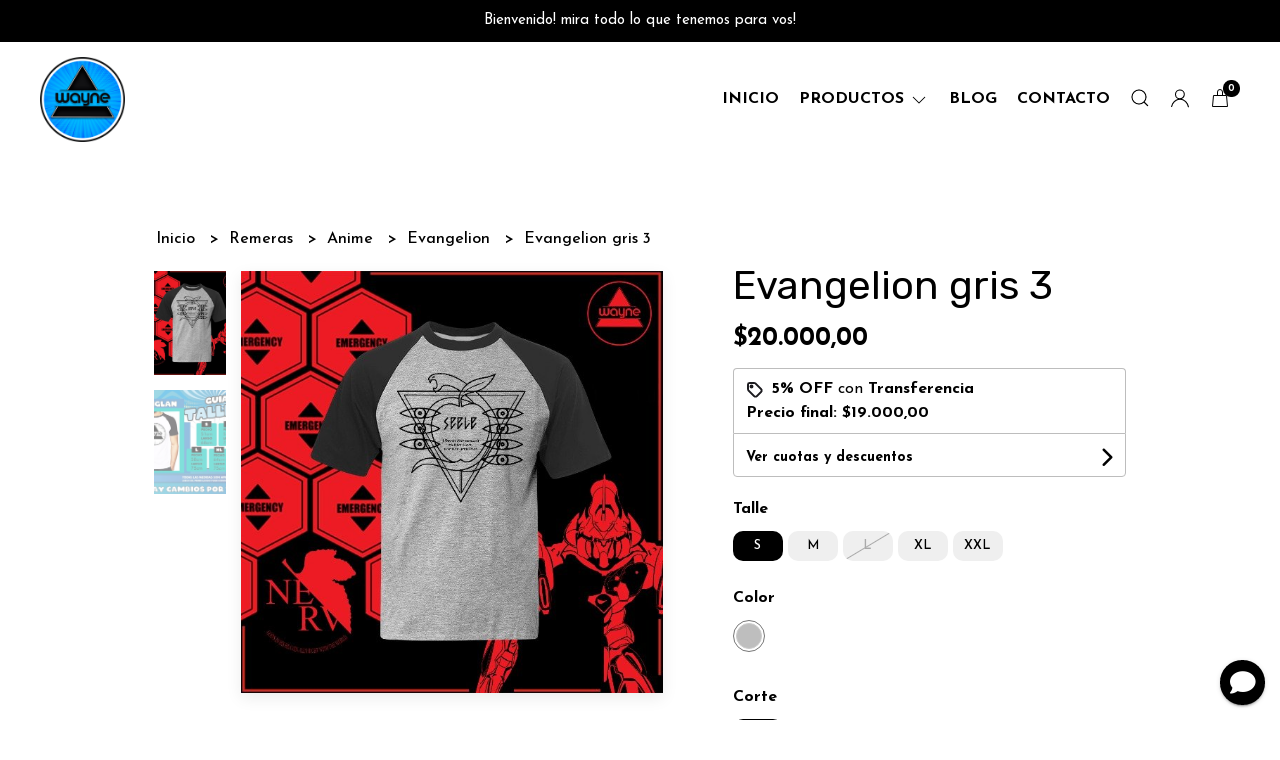

--- FILE ---
content_type: text/html; charset=UTF-8
request_url: https://wayneremeras.com/remeras/anime/evangelion/evangelion-gris-3
body_size: 23457
content:
<!DOCTYPE html>
<html lang="es">
<head>
    <meta charset="UTF-8">
    <meta name="viewport" content="width=device-width,user-scalable=no,initial-scale=1.0,minimum-scale=1.0,maximum-scale=1.0" />
    <meta name="csrf-token" content="6rQoaD2mBc3v7IIjVitNiDabvWyUU4gaLLMfridc">
    <meta http-equiv="X-UA-Compatible" content="ie=edge">
        <link rel="canonical" href="https://www.wayneremeras.com/remeras/anime/evangelion/evangelion-gris-3">
    <title>Evangelion gris 3 - Wayne Remeras</title>
     
    <meta name="description" content="ACERCA DEL DISEÑORemera de EvangelionACERCA DE LA REMERALa remera es de modal&amp;nbsp;impresa con tintas de sublimación de excelente calidad. Las imágenes de la pagina son de cará">
    <meta property="og:url" content="https://www.wayneremeras.com/remeras/anime/evangelion/evangelion-gris-3"/>
    <meta property="og:type" content="product"/> 
    <meta property="og:title" content="Evangelion gris 3"/>
    <meta property="og:description" content="ACERCA DEL DISEÑORemera de EvangelionACERCA DE LA REMERALa remera es de modal&amp;nbsp;impresa con tintas de sublimación de excelente calidad. Las imágenes de la pagina son de cará"/>
    <meta property="og:image" content="https://d22fxaf9t8d39k.cloudfront.net/24478996bdbcdb983080f3487b293aa78978e8b024de072567686b4e7b580b3952298.jpeg"/>
                <meta property="product:price:amount" content="20000"/> 
        <meta property="og:price:amount" content="20000"/> 
        <meta property="product:price:currency" content="ARS"/>
        <link rel="stylesheet" href="https://cdn.jsdelivr.net/npm/uikit@3.5.10/dist/css/uikit.min.css" />
    <link rel="stylesheet" href="https://d2gsyhqn7794lh.cloudfront.net/all.min.css" />
    <link rel="stylesheet" href="https://fonts.googleapis.com/css2?family=Rubik:wght@300;400;500;700&family=Josefin+Sans:wght@300;400;500;700&display=swap">
    <link rel="shortcut icon" href="https://d22fxaf9t8d39k.cloudfront.net/08189fc364d8951b3fc72fa21a880f98fb14353595f1d66a2246b2fc14ef900552298.png" />
    <style type="text/css">
        .uk-h1, .uk-h2, .uk-h3, .uk-h4, .uk-h5, .uk-h6, .uk-heading-2xlarge, .uk-heading-large, .uk-heading-medium, .uk-heading-small, .uk-heading-xlarge, .uk-button , h1, h2, h3, h4, h5, h6 {
            font-family: 'Rubik', sans-serif;
        }
        html, body, p, span, .field__label, .field__input, .field__textarea, .field__select {
            font-family: 'Josefin Sans', sans-serif;
        }
        .background--primary, .background--primary-hover:hover {
            background-color: #000000;
        }
        .text--primary, .text--primary-hover:hover, body {
            color: #000000 !important;
        }
        .contrast_text--primary, .contrast_text--primary-hover:hover {
            color: #ffffff;
        }
        .checkbox__check:checked::before {
            border: solid #000000;
        }
        .checkbox__check:checked, .checkbox__check:checked:focus {
            border: 1px solid #000000;
        }
        .checkbox__check:checked+.checkout__label-text {
            color: #000000;
        }
        .border--primary {
            border: solid #000000;
        }
        .desktop-list__hover, .uk-section-block__title > span {
            background-image: linear-gradient(to bottom,transparent 0 65%, #f0f4f1 65% 100%);
        }
        .products-feed__categories-list::-webkit-scrollbar-thumb, .uk-navbar-dropdown >.desktop-list__menu::-webkit-scrollbar-thumb {
            background: #000000;
        }
        .border-radius {
            border-radius: 10px;
        }
        .border-radius-2x {
            border-radius: 20px;
        }
        .field__input.border-radius, .field__select.border-radius, .field__textarea.border-radius {
            border-radius: 10px;
        }
        .field__input.border-radius--plain, .field__select.border-radius--plain, .field__textarea.border-radius--plain {
            border-radius: 10px;
        }
        .field__input.border-radius.field__input--right-button {
            border-top-right-radius: 0px;
            border-bottom-right-radius: 0px;
        }
    </style>
    <link rel="stylesheet" href="https://d2op8dwcequzql.cloudfront.net/assets/1.35.0/templates/eris/css/style.css" />
                <script async src="https://www.googletagmanager.com/gtag/js?id=G-L4VDQPGDJG">
        </script>
        <script>
            window.dataLayer = window.dataLayer || [];
            function gtag() {
                dataLayer.push(arguments);
            }
            gtag('js', new Date());
            gtag('config', "G-L4VDQPGDJG");
        </script>
                <script>
!function(f,b,e,v,n,t,s)
{if(f.fbq)return;n=f.fbq=function(){n.callMethod?
n.callMethod.apply(n,arguments):n.queue.push(arguments)};
if(!f._fbq)f._fbq=n;n.push=n;n.loaded=!0;n.version='2.0';
n.queue=[];t=b.createElement(e);t.async=!0;
t.src=v;s=b.getElementsByTagName(e)[0];
s.parentNode.insertBefore(t,s)}(window, document,'script',
'https://connect.facebook.net/en_US/fbevents.js');
fbq('init', '2696747233818560');
fbq('track', 'PageView');
</script>
<noscript><img height="1" width="1" style="display:none"
src="https://www.facebook.com/tr?id=2696747233818560&ev=PageView&noscript=1"
/></noscript>
                <meta name="facebook-domain-verification" content="b5u4vadk53ayhlqd5t4z3inl7ayr9b" /> <script>
                    
        if(!window['_WPN']) {
        (function(j,l,p,v,n,t,pu){j['_WPN']=n;j[n]=j[n]||function(){(j[n].q=j[n].q
        ||[]).push(arguments)},j[n].l=1*new
        Date();t=l.createElement(p),pu=l.getElementsByTagName(p)[0];t.async=1;
        t.src=v;pu.parentNode.insertBefore(t,pu);})(window,document,'script',
        'https://d12zyq17vm1xwx.cloudfront.net/v2/wpn.min.js','wpn');

        wpn('initialize', 44686);
        wpn('checkSubscription');
        wpn('pageView');
}    </script><script async src='https://hub.fromdoppler.com/public/dhtrack.js' type='text/javascript'></script><meta property='og:dp_store' content='empretienda'>
    </head>

<body>

    
    <div id="mobile-menu-sidenav" class="mobile-menu-sidenav" uk-offcanvas="overlay: true; flip: true; mode: slide">
    <div class="mobile-menu-sidenav__offcanvas-bar uk-offcanvas-bar uk-offcanvas-bar--desktop-full uk-offcanvas-bar--mobile-full text--primary">
        <button class="mobile-menu-sidenav__offcanvas-close uk-offcanvas-close text--primary" type="button" uk-close></button>
        <div class="mobile-menu-sidenav__menu">
                <ul class="mobile-menu-sidenav__list uk-nav-default uk-nav-parent-icon" uk-nav>
                    <li class="mobile-menu-sidenav__list-item">
                        <a href="https://wayneremeras.com" class="mobile-menu-sidenav__item-link">Inicio</a>
                    </li>
                    <li class="mobile-menu-sidenav__list-item uk-parent">
                        <a href="/productos" class="mobile-menu-sidenav__item-link">productos</a>
                                                    <ul class="mobile-menu-sidenav__sublist uk-nav-default uk-nav-sub uk-nav-parent-icon" uk-nav>
                <li class="mobile-menu-sidenav__list-item">
            <a href="https://wayneremeras.com/productos" class="mobile-menu-sidenav__item-link">
                Ver todo en Productos
            </a>
        </li>
                                            <li class="mobile-menu-sidenav__item-link uk-parent">
                    <a href="#" class="mobile-menu-sidenav__item-link">
                        Remeras
                    </a>
                    <ul class="mobile-menu-sidenav__sublist uk-nav-default uk-nav-sub uk-nav-parent-icon" uk-nav>
            <li class="mobile-menu-sidenav__list-item">
            <a href="https://wayneremeras.com/remeras" class="mobile-menu-sidenav__item-link">
                Ver todo en Remeras
            </a>
        </li>
                                                            <li class="mobile-menu-sidenav__item-link uk-parent">
                    <a href="#" class="mobile-menu-sidenav__item-link">
                        Marvel
                    </a>
                    <ul class="mobile-menu-sidenav__sublist uk-nav-default uk-nav-sub uk-nav-parent-icon" uk-nav>
            <li class="mobile-menu-sidenav__list-item">
            <a href="https://wayneremeras.com/remeras/marvel" class="mobile-menu-sidenav__item-link">
                Ver todo en Marvel
            </a>
        </li>
                                                                        <li class="mobile-menu-sidenav__list-item">
                    <a href="https://wayneremeras.com/remeras/marvel/deadpool" class="mobile-menu-sidenav__item-link">
                        Deadpool
                    </a>
                </li>
                                                            <li class="mobile-menu-sidenav__list-item">
                    <a href="https://wayneremeras.com/remeras/marvel/spider-man" class="mobile-menu-sidenav__item-link">
                        Spider Man
                    </a>
                </li>
                                                            <li class="mobile-menu-sidenav__list-item">
                    <a href="https://wayneremeras.com/remeras/marvel/x-men" class="mobile-menu-sidenav__item-link">
                        X men
                    </a>
                </li>
                                                            <li class="mobile-menu-sidenav__list-item">
                    <a href="https://wayneremeras.com/remeras/marvel/4-fantasticos" class="mobile-menu-sidenav__item-link">
                        4 Fantasticos
                    </a>
                </li>
                                                            <li class="mobile-menu-sidenav__list-item">
                    <a href="https://wayneremeras.com/remeras/marvel/loki" class="mobile-menu-sidenav__item-link">
                        Loki
                    </a>
                </li>
                                                            <li class="mobile-menu-sidenav__list-item">
                    <a href="https://wayneremeras.com/remeras/marvel/daredevil" class="mobile-menu-sidenav__item-link">
                        Daredevil
                    </a>
                </li>
                                                            <li class="mobile-menu-sidenav__list-item">
                    <a href="https://wayneremeras.com/remeras/marvel/ms-marvel" class="mobile-menu-sidenav__item-link">
                        Ms Marvel
                    </a>
                </li>
                                                                                                                                                                                                                                                                                                                                                                                                                                                                                                                                                                                                                                                </ul>                </li>
                                                                                                                                                <li class="mobile-menu-sidenav__list-item">
                    <a href="https://wayneremeras.com/remeras/star-wars" class="mobile-menu-sidenav__item-link">
                        Star Wars
                    </a>
                </li>
                                                            <li class="mobile-menu-sidenav__item-link uk-parent">
                    <a href="#" class="mobile-menu-sidenav__item-link">
                        Pelis y series
                    </a>
                    <ul class="mobile-menu-sidenav__sublist uk-nav-default uk-nav-sub uk-nav-parent-icon" uk-nav>
            <li class="mobile-menu-sidenav__list-item">
            <a href="https://wayneremeras.com/remeras/pelis-y-series" class="mobile-menu-sidenav__item-link">
                Ver todo en Pelis y series
            </a>
        </li>
                                                                                                                                                                                    <li class="mobile-menu-sidenav__list-item">
                    <a href="https://wayneremeras.com/remeras/pelis-y-series/dune" class="mobile-menu-sidenav__item-link">
                        DUNE
                    </a>
                </li>
                                                            <li class="mobile-menu-sidenav__list-item">
                    <a href="https://wayneremeras.com/remeras/pelis-y-series/the-boys" class="mobile-menu-sidenav__item-link">
                        The Boys
                    </a>
                </li>
                                                            <li class="mobile-menu-sidenav__list-item">
                    <a href="https://wayneremeras.com/remeras/pelis-y-series/coleccion-medieval" class="mobile-menu-sidenav__item-link">
                        Colección medieval
                    </a>
                </li>
                                                            <li class="mobile-menu-sidenav__list-item">
                    <a href="https://wayneremeras.com/remeras/pelis-y-series/jurassic-park" class="mobile-menu-sidenav__item-link">
                        Jurassic park
                    </a>
                </li>
                                                            <li class="mobile-menu-sidenav__list-item">
                    <a href="https://wayneremeras.com/remeras/pelis-y-series/alien" class="mobile-menu-sidenav__item-link">
                        Alien
                    </a>
                </li>
                                                                                                                                                                                                                                                                                                                                                                                                                                                                                                                                                            </ul>                </li>
                                                                                                                        <li class="mobile-menu-sidenav__item-link uk-parent">
                    <a href="#" class="mobile-menu-sidenav__item-link">
                        Anime
                    </a>
                    <ul class="mobile-menu-sidenav__sublist uk-nav-default uk-nav-sub uk-nav-parent-icon" uk-nav>
            <li class="mobile-menu-sidenav__list-item">
            <a href="https://wayneremeras.com/remeras/anime" class="mobile-menu-sidenav__item-link">
                Ver todo en Anime
            </a>
        </li>
                                                                                                                                                                                                                                                            <li class="mobile-menu-sidenav__list-item">
                    <a href="https://wayneremeras.com/remeras/anime/los-caballeros-del-zodiaco" class="mobile-menu-sidenav__item-link">
                        Los Caballeros del Zodiaco
                    </a>
                </li>
                                                            <li class="mobile-menu-sidenav__list-item">
                    <a href="https://wayneremeras.com/remeras/anime/dragon-ball-z" class="mobile-menu-sidenav__item-link">
                        Dragon Ball Z
                    </a>
                </li>
                                                            <li class="mobile-menu-sidenav__list-item">
                    <a href="https://wayneremeras.com/remeras/anime/jojo" class="mobile-menu-sidenav__item-link">
                        Jojo
                    </a>
                </li>
                                                            <li class="mobile-menu-sidenav__list-item">
                    <a href="https://wayneremeras.com/remeras/anime/my-hero-academi" class="mobile-menu-sidenav__item-link">
                        My Hero Academi
                    </a>
                </li>
                                                            <li class="mobile-menu-sidenav__list-item">
                    <a href="https://wayneremeras.com/remeras/anime/naruto" class="mobile-menu-sidenav__item-link">
                        Naruto
                    </a>
                </li>
                                                            <li class="mobile-menu-sidenav__list-item">
                    <a href="https://wayneremeras.com/remeras/anime/evangelion" class="mobile-menu-sidenav__item-link">
                        Evangelion
                    </a>
                </li>
                                                            <li class="mobile-menu-sidenav__list-item">
                    <a href="https://wayneremeras.com/remeras/anime/demon-slayer" class="mobile-menu-sidenav__item-link">
                        Demon Slayer
                    </a>
                </li>
                                                            <li class="mobile-menu-sidenav__list-item">
                    <a href="https://wayneremeras.com/remeras/anime/pokemon" class="mobile-menu-sidenav__item-link">
                        Pokemon
                    </a>
                </li>
                                                            <li class="mobile-menu-sidenav__list-item">
                    <a href="https://wayneremeras.com/remeras/anime/berserk" class="mobile-menu-sidenav__item-link">
                        Berserk
                    </a>
                </li>
                                                            <li class="mobile-menu-sidenav__list-item">
                    <a href="https://wayneremeras.com/remeras/anime/chainsaw-man" class="mobile-menu-sidenav__item-link">
                        Chainsaw man
                    </a>
                </li>
                                                            <li class="mobile-menu-sidenav__list-item">
                    <a href="https://wayneremeras.com/remeras/anime/jujutsu-kaisen" class="mobile-menu-sidenav__item-link">
                        Jujutsu Kaisen
                    </a>
                </li>
                                                            <li class="mobile-menu-sidenav__list-item">
                    <a href="https://wayneremeras.com/remeras/anime/one-punch-man" class="mobile-menu-sidenav__item-link">
                        One Punch Man
                    </a>
                </li>
                                                            <li class="mobile-menu-sidenav__list-item">
                    <a href="https://wayneremeras.com/remeras/anime/one-piece" class="mobile-menu-sidenav__item-link">
                        One piece
                    </a>
                </li>
                                                                                                                                                                                                                                                                                                                                                                                    </ul>                </li>
                                                                                                                                                                                                                        <li class="mobile-menu-sidenav__list-item">
                    <a href="https://wayneremeras.com/remeras/percy-jackson" class="mobile-menu-sidenav__item-link">
                        Percy Jackson
                    </a>
                </li>
                                                            <li class="mobile-menu-sidenav__list-item">
                    <a href="https://wayneremeras.com/remeras/juegos" class="mobile-menu-sidenav__item-link">
                        Juegos
                    </a>
                </li>
                                                            <li class="mobile-menu-sidenav__list-item">
                    <a href="https://wayneremeras.com/remeras/messi" class="mobile-menu-sidenav__item-link">
                        Messi
                    </a>
                </li>
                                                            <li class="mobile-menu-sidenav__list-item">
                    <a href="https://wayneremeras.com/remeras/barbie" class="mobile-menu-sidenav__item-link">
                        Barbie
                    </a>
                </li>
                                                            <li class="mobile-menu-sidenav__list-item">
                    <a href="https://wayneremeras.com/remeras/thundercats" class="mobile-menu-sidenav__item-link">
                        Thundercats
                    </a>
                </li>
                                                            <li class="mobile-menu-sidenav__list-item">
                    <a href="https://wayneremeras.com/remeras/stranger-things" class="mobile-menu-sidenav__item-link">
                        Stranger Things
                    </a>
                </li>
                                                            <li class="mobile-menu-sidenav__list-item">
                    <a href="https://wayneremeras.com/remeras/el-senor-de-los-anillos" class="mobile-menu-sidenav__item-link">
                        El señor de los Anillos
                    </a>
                </li>
                                                            <li class="mobile-menu-sidenav__list-item">
                    <a href="https://wayneremeras.com/remeras/fallout" class="mobile-menu-sidenav__item-link">
                        Fallout
                    </a>
                </li>
                                                            <li class="mobile-menu-sidenav__list-item">
                    <a href="https://wayneremeras.com/remeras/dibujitos-y-pelis-retro" class="mobile-menu-sidenav__item-link">
                        Dibujitos y pelis retro
                    </a>
                </li>
                                                            <li class="mobile-menu-sidenav__list-item">
                    <a href="https://wayneremeras.com/remeras/godzilla-v-kong" class="mobile-menu-sidenav__item-link">
                        Godzilla v Kong
                    </a>
                </li>
                                                            <li class="mobile-menu-sidenav__list-item">
                    <a href="https://wayneremeras.com/remeras/simpson" class="mobile-menu-sidenav__item-link">
                        Simpson
                    </a>
                </li>
                                                                                                                                                                                                                                                </ul>                </li>
                                                                                                                                                                                                                                                                                                                                                                                                                                                                                                                                                            <li class="mobile-menu-sidenav__item-link uk-parent">
                    <a href="#" class="mobile-menu-sidenav__item-link">
                        Buzos canguro
                    </a>
                    <ul class="mobile-menu-sidenav__sublist uk-nav-default uk-nav-sub uk-nav-parent-icon" uk-nav>
            <li class="mobile-menu-sidenav__list-item">
            <a href="https://wayneremeras.com/buzos-canguro" class="mobile-menu-sidenav__item-link">
                Ver todo en Buzos canguro
            </a>
        </li>
                                                                                                                                                                                                                                                                                                                                                                                                                                                                                                                                                                        <li class="mobile-menu-sidenav__list-item">
                    <a href="https://wayneremeras.com/buzos-canguro/marvel" class="mobile-menu-sidenav__item-link">
                        Marvel
                    </a>
                </li>
                                                            <li class="mobile-menu-sidenav__list-item">
                    <a href="https://wayneremeras.com/buzos-canguro/pelis-y-series" class="mobile-menu-sidenav__item-link">
                        Pelis y Series
                    </a>
                </li>
                                                            <li class="mobile-menu-sidenav__list-item">
                    <a href="https://wayneremeras.com/buzos-canguro/caballeros-del-zodiaco" class="mobile-menu-sidenav__item-link">
                        Caballeros del Zodiaco
                    </a>
                </li>
                                                            <li class="mobile-menu-sidenav__list-item">
                    <a href="https://wayneremeras.com/buzos-canguro/star-wars" class="mobile-menu-sidenav__item-link">
                        Star Wars
                    </a>
                </li>
                                                            <li class="mobile-menu-sidenav__list-item">
                    <a href="https://wayneremeras.com/buzos-canguro/el-senor-de-los-anillos" class="mobile-menu-sidenav__item-link">
                        El Señor de los Anillos
                    </a>
                </li>
                                                                                                                                                                        </ul>                </li>
                                                                                                                        <li class="mobile-menu-sidenav__list-item">
                    <a href="https://wayneremeras.com/stickers" class="mobile-menu-sidenav__item-link">
                        Stickers
                    </a>
                </li>
                                                            <li class="mobile-menu-sidenav__item-link uk-parent">
                    <a href="#" class="mobile-menu-sidenav__item-link">
                        SALE
                    </a>
                    <ul class="mobile-menu-sidenav__sublist uk-nav-default uk-nav-sub uk-nav-parent-icon" uk-nav>
            <li class="mobile-menu-sidenav__list-item">
            <a href="https://wayneremeras.com/sale" class="mobile-menu-sidenav__item-link">
                Ver todo en SALE
            </a>
        </li>
                                                                                                                                                                                                                                                                                                                                                                                                                                                                                                                                                                                                                                                            <li class="mobile-menu-sidenav__list-item">
                    <a href="https://wayneremeras.com/sale/remeras" class="mobile-menu-sidenav__item-link">
                        Remeras
                    </a>
                </li>
                                                            <li class="mobile-menu-sidenav__list-item">
                    <a href="https://wayneremeras.com/sale/buzos" class="mobile-menu-sidenav__item-link">
                        Buzos
                    </a>
                </li>
                                                                                                                        </ul>                </li>
                                                                                    <li class="mobile-menu-sidenav__list-item">
                    <a href="https://wayneremeras.com/wayne-box" class="mobile-menu-sidenav__item-link">
                        Wayne Box
                    </a>
                </li>
                                                            <li class="mobile-menu-sidenav__list-item">
                    <a href="https://wayneremeras.com/gift-card" class="mobile-menu-sidenav__item-link">
                        GIFT CARD
                    </a>
                </li>
                                                            <li class="mobile-menu-sidenav__item-link uk-parent">
                    <a href="#" class="mobile-menu-sidenav__item-link">
                        OVERSIZE
                    </a>
                    <ul class="mobile-menu-sidenav__sublist uk-nav-default uk-nav-sub uk-nav-parent-icon" uk-nav>
            <li class="mobile-menu-sidenav__list-item">
            <a href="https://wayneremeras.com/oversize" class="mobile-menu-sidenav__item-link">
                Ver todo en OVERSIZE
            </a>
        </li>
                                                                                                                                                                                                                                                                                                                                                                                                                                                                                                                                                                                                                                                                                                                        <li class="mobile-menu-sidenav__list-item">
                    <a href="https://wayneremeras.com/oversize/marvel" class="mobile-menu-sidenav__item-link">
                        Marvel
                    </a>
                </li>
                                                                        </ul>                </li>
                                                                        <li class="mobile-menu-sidenav__list-item">
                    <a href="https://wayneremeras.com/personalizado" class="mobile-menu-sidenav__item-link">
                        Personalizado
                    </a>
                </li>
                                                            <li class="mobile-menu-sidenav__item-link uk-parent">
                    <a href="#" class="mobile-menu-sidenav__item-link">
                        Taza
                    </a>
                    <ul class="mobile-menu-sidenav__sublist uk-nav-default uk-nav-sub uk-nav-parent-icon" uk-nav>
            <li class="mobile-menu-sidenav__list-item">
            <a href="https://wayneremeras.com/taza" class="mobile-menu-sidenav__item-link">
                Ver todo en Taza
            </a>
        </li>
                                                                                                                                                                                                                                                                                                                                                                                                                                                                                                                                                                                                                                                                                                                                                            <li class="mobile-menu-sidenav__list-item">
                    <a href="https://wayneremeras.com/taza/marvel" class="mobile-menu-sidenav__item-link">
                        Marvel
                    </a>
                </li>
                                    </ul>                </li>
                                                                        <li class="mobile-menu-sidenav__list-item">
                    <a href="https://wayneremeras.com/bolsa-de-lienzo" class="mobile-menu-sidenav__item-link">
                        Bolsa de lienzo
                    </a>
                </li>
                        </ul>                                            </li>
                                                                <li class="mobile-menu-sidenav__list-item">
                            <a href="https://wayneremeras.com/blog" class="mobile-menu-sidenav__item-link">Blog</a>
                        </li>
                                                                <li class="mobile-menu-sidenav__list-item">
                            <a href="#wholesaler-modal" class="mobile-menu-sidenav__item-link" uk-toggle>Mayoristas</a>
                        </li>
                                                                <li class="mobile-menu-sidenav__list-item">
                            <a href="#contact-modal" class="mobile-menu-sidenav__item-link" uk-toggle>Contacto</a>
                        </li>
                                        <li class="mobile-menu-sidenav__list-item--divider"></li>
                </ul>
                <ul class="mobile-menu-sidenav__list-buttons mobile-menu-sidenav__list uk-nav-default uk-nav-parent-icon" uk-nav>
                                            <li>
                            <a href="#login-modal" class="mobile-menu-sidenav__item-link" uk-toggle>
                                <button type="button" id="login-mobile-btn" class="button button--full background--primary background--primary-hover contrast_text--primary contrast_text--primary-hover uk-button uk-button-input border-radius"  data-label="Iniciar sesión" data-spinner-ratio="0.75" >
     
        Iniciar sesión
    </button>                            </a>
                        </li>
                        <li>
                            <a href="#register-modal" class="mobile-menu-sidenav__item-link mobile-menu-sidenav__item-link--button" uk-toggle>Crear cuenta</a>
                        </li>
                                    </ul>
            </div>
    </div>
</div>    

    
            <div class="header-announcement background--primary">
            <p class="header-announcement__text contrast_text--primary">
                                    Bienvenido! mira todo lo que tenemos para vos!
                            </p>
        </div>
        

    
    <div class="header-menu">
        <div class="uk-container">
            
            <nav class="header-menu__desktop uk-flex uk-flex-middle uk-flex-between uk-visible@m">
                
                <div class="header-logo header__left nav-overlay uk-flex uk-flex-middle">
                                            <a href="https://wayneremeras.com" class="header-logo__link">
                            <img src="https://d22fxaf9t8d39k.cloudfront.net/dcfabd2dd6f14ee90d4eb528d323fdce1a7ba3d1651749d678e2dfe7a0125b6a52298.png" class="header-logo__image" alt="Logo" />
                        </a>
                                    </div>
                

                
                <ul class="header-menu__desktop-list nav-overlay uk-flex uk-flex-middle">
                    <li class="desktop-list__item text--primary">
                        <a href="https://wayneremeras.com" class="desktop-list__link desktop-list__hover">
                            Inicio
                        </a>
                    </li>
                    <li class="desktop-list__item text--primary">
                        <a href="#" class="desktop-list__link desktop-list__hover">
                            productos
                            <span class="desktop-list__down-icon text--primary" uk-icon="icon: chevron-down"></span>
                        </a>
                                                <div class="header-menu__desktop-list__container-list uk-navbar-dropdown uk-navbar-dropdown-width-4" uk-dropdown="pos: bottom-left; boundary: !.header-menu__desktop-list; boundary-align: true">
                                <a href="https://wayneremeras.com/productos" class="desktop-list__hover">
                                    <div class="uk-flex uk-flex-middle">
                                        <p class="desktop-list__title desktop-list__hover text--primary">productos</p> <b class="desktop-list__text">(Ver todo)</b>
                                    </div>
                                </a>
                                <hr>
                                <div class="desktop-list__menu uk-navbar-dropdown-grid uk-child-width-1-4" uk-grid>
                                    <ul class="uk-nav uk-navbar-dropdown-nav">
                <li class="text--primary">
                    <a href="https://wayneremeras.com/remeras" class="desktop-list-link__text desktop-list-link__text--bold text--primary">
                        Remeras
                    </a>
                    <ul class="uk-nav uk-navbar-dropdown-nav">
                <li class="text--primary">
                    <a href="https://wayneremeras.com/remeras/marvel" class="desktop-list-link__text desktop-list-link__default">
                        Marvel
                    </a>
                    <ul class="uk-nav uk-navbar-dropdown-nav">        
                <li class="desktop-list__subitem text--primary">
                    <a href="https://wayneremeras.com/remeras/marvel/deadpool" class="desktop-list-link__text desktop-list-link__default">
                        Deadpool
                    </a>
                </li>
            </ul>
           
                            <ul class="uk-nav uk-navbar-dropdown-nav">        
                <li class="desktop-list__subitem text--primary">
                    <a href="https://wayneremeras.com/remeras/marvel/spider-man" class="desktop-list-link__text desktop-list-link__default">
                        Spider Man
                    </a>
                </li>
            </ul>
           
                            <ul class="uk-nav uk-navbar-dropdown-nav">        
                <li class="desktop-list__subitem text--primary">
                    <a href="https://wayneremeras.com/remeras/marvel/x-men" class="desktop-list-link__text desktop-list-link__default">
                        X men
                    </a>
                </li>
            </ul>
           
                            <ul class="uk-nav uk-navbar-dropdown-nav">        
                <li class="desktop-list__subitem text--primary">
                    <a href="https://wayneremeras.com/remeras/marvel/4-fantasticos" class="desktop-list-link__text desktop-list-link__default">
                        4 Fantasticos
                    </a>
                </li>
            </ul>
           
                            <ul class="uk-nav uk-navbar-dropdown-nav">        
                <li class="desktop-list__subitem text--primary">
                    <a href="https://wayneremeras.com/remeras/marvel/loki" class="desktop-list-link__text desktop-list-link__default">
                        Loki
                    </a>
                </li>
            </ul>
           
                            <ul class="uk-nav uk-navbar-dropdown-nav">        
                <li class="desktop-list__subitem text--primary">
                    <a href="https://wayneremeras.com/remeras/marvel/daredevil" class="desktop-list-link__text desktop-list-link__default">
                        Daredevil
                    </a>
                </li>
            </ul>
           
                            <ul class="uk-nav uk-navbar-dropdown-nav">        
                <li class="desktop-list__subitem text--primary">
                    <a href="https://wayneremeras.com/remeras/marvel/ms-marvel" class="desktop-list-link__text desktop-list-link__default">
                        Ms Marvel
                    </a>
                </li>
            </ul>
           
                                                                                                                                                                                                            






                </li>
            </ul>
           
                                                        <ul class="uk-nav uk-navbar-dropdown-nav">        
                <li class="desktop-list__subitem text--primary">
                    <a href="https://wayneremeras.com/remeras/star-wars" class="desktop-list-link__text desktop-list-link__default">
                        Star Wars
                    </a>
                </li>
            </ul>
           
                            <ul class="uk-nav uk-navbar-dropdown-nav">
                <li class="text--primary">
                    <a href="https://wayneremeras.com/remeras/pelis-y-series" class="desktop-list-link__text desktop-list-link__default">
                        Pelis y series
                    </a>
                    <ul class="uk-nav uk-navbar-dropdown-nav">        
                <li class="desktop-list__subitem text--primary">
                    <a href="https://wayneremeras.com/remeras/pelis-y-series/dune" class="desktop-list-link__text desktop-list-link__default">
                        DUNE
                    </a>
                </li>
            </ul>
           
                            <ul class="uk-nav uk-navbar-dropdown-nav">        
                <li class="desktop-list__subitem text--primary">
                    <a href="https://wayneremeras.com/remeras/pelis-y-series/the-boys" class="desktop-list-link__text desktop-list-link__default">
                        The Boys
                    </a>
                </li>
            </ul>
           
                            <ul class="uk-nav uk-navbar-dropdown-nav">        
                <li class="desktop-list__subitem text--primary">
                    <a href="https://wayneremeras.com/remeras/pelis-y-series/coleccion-medieval" class="desktop-list-link__text desktop-list-link__default">
                        Colección medieval
                    </a>
                </li>
            </ul>
           
                            <ul class="uk-nav uk-navbar-dropdown-nav">        
                <li class="desktop-list__subitem text--primary">
                    <a href="https://wayneremeras.com/remeras/pelis-y-series/jurassic-park" class="desktop-list-link__text desktop-list-link__default">
                        Jurassic park
                    </a>
                </li>
            </ul>
           
                            <ul class="uk-nav uk-navbar-dropdown-nav">        
                <li class="desktop-list__subitem text--primary">
                    <a href="https://wayneremeras.com/remeras/pelis-y-series/alien" class="desktop-list-link__text desktop-list-link__default">
                        Alien
                    </a>
                </li>
            </ul>
           
                                                                                                                                                                                






                </li>
            </ul>
           
                                                <ul class="uk-nav uk-navbar-dropdown-nav">
                <li class="text--primary">
                    <a href="https://wayneremeras.com/remeras/anime" class="desktop-list-link__text desktop-list-link__default">
                        Anime
                    </a>
                    <ul class="uk-nav uk-navbar-dropdown-nav">        
                <li class="desktop-list__subitem text--primary">
                    <a href="https://wayneremeras.com/remeras/anime/los-caballeros-del-zodiaco" class="desktop-list-link__text desktop-list-link__default">
                        Los Caballeros del Zodiaco
                    </a>
                </li>
            </ul>
           
                            <ul class="uk-nav uk-navbar-dropdown-nav">        
                <li class="desktop-list__subitem text--primary">
                    <a href="https://wayneremeras.com/remeras/anime/dragon-ball-z" class="desktop-list-link__text desktop-list-link__default">
                        Dragon Ball Z
                    </a>
                </li>
            </ul>
           
                            <ul class="uk-nav uk-navbar-dropdown-nav">        
                <li class="desktop-list__subitem text--primary">
                    <a href="https://wayneremeras.com/remeras/anime/jojo" class="desktop-list-link__text desktop-list-link__default">
                        Jojo
                    </a>
                </li>
            </ul>
           
                            <ul class="uk-nav uk-navbar-dropdown-nav">        
                <li class="desktop-list__subitem text--primary">
                    <a href="https://wayneremeras.com/remeras/anime/my-hero-academi" class="desktop-list-link__text desktop-list-link__default">
                        My Hero Academi
                    </a>
                </li>
            </ul>
           
                            <ul class="uk-nav uk-navbar-dropdown-nav">        
                <li class="desktop-list__subitem text--primary">
                    <a href="https://wayneremeras.com/remeras/anime/naruto" class="desktop-list-link__text desktop-list-link__default">
                        Naruto
                    </a>
                </li>
            </ul>
           
                            <ul class="uk-nav uk-navbar-dropdown-nav">        
                <li class="desktop-list__subitem text--primary">
                    <a href="https://wayneremeras.com/remeras/anime/evangelion" class="desktop-list-link__text desktop-list-link__default">
                        Evangelion
                    </a>
                </li>
            </ul>
           
                            <ul class="uk-nav uk-navbar-dropdown-nav">        
                <li class="desktop-list__subitem text--primary">
                    <a href="https://wayneremeras.com/remeras/anime/demon-slayer" class="desktop-list-link__text desktop-list-link__default">
                        Demon Slayer
                    </a>
                </li>
            </ul>
           
                            <ul class="uk-nav uk-navbar-dropdown-nav">        
                <li class="desktop-list__subitem text--primary">
                    <a href="https://wayneremeras.com/remeras/anime/pokemon" class="desktop-list-link__text desktop-list-link__default">
                        Pokemon
                    </a>
                </li>
            </ul>
           
                            <ul class="uk-nav uk-navbar-dropdown-nav">        
                <li class="desktop-list__subitem text--primary">
                    <a href="https://wayneremeras.com/remeras/anime/berserk" class="desktop-list-link__text desktop-list-link__default">
                        Berserk
                    </a>
                </li>
            </ul>
           
                            <ul class="uk-nav uk-navbar-dropdown-nav">        
                <li class="desktop-list__subitem text--primary">
                    <a href="https://wayneremeras.com/remeras/anime/chainsaw-man" class="desktop-list-link__text desktop-list-link__default">
                        Chainsaw man
                    </a>
                </li>
            </ul>
           
                            <ul class="uk-nav uk-navbar-dropdown-nav">        
                <li class="desktop-list__subitem text--primary">
                    <a href="https://wayneremeras.com/remeras/anime/jujutsu-kaisen" class="desktop-list-link__text desktop-list-link__default">
                        Jujutsu Kaisen
                    </a>
                </li>
            </ul>
           
                            <ul class="uk-nav uk-navbar-dropdown-nav">        
                <li class="desktop-list__subitem text--primary">
                    <a href="https://wayneremeras.com/remeras/anime/one-punch-man" class="desktop-list-link__text desktop-list-link__default">
                        One Punch Man
                    </a>
                </li>
            </ul>
           
                            <ul class="uk-nav uk-navbar-dropdown-nav">        
                <li class="desktop-list__subitem text--primary">
                    <a href="https://wayneremeras.com/remeras/anime/one-piece" class="desktop-list-link__text desktop-list-link__default">
                        One piece
                    </a>
                </li>
            </ul>
           
                                                                                                                        






                </li>
            </ul>
           
                                                                                <ul class="uk-nav uk-navbar-dropdown-nav">        
                <li class="desktop-list__subitem text--primary">
                    <a href="https://wayneremeras.com/remeras/percy-jackson" class="desktop-list-link__text desktop-list-link__default">
                        Percy Jackson
                    </a>
                </li>
            </ul>
           
                            <ul class="uk-nav uk-navbar-dropdown-nav">        
                <li class="desktop-list__subitem text--primary">
                    <a href="https://wayneremeras.com/remeras/juegos" class="desktop-list-link__text desktop-list-link__default">
                        Juegos
                    </a>
                </li>
            </ul>
           
                            <ul class="uk-nav uk-navbar-dropdown-nav">        
                <li class="desktop-list__subitem text--primary">
                    <a href="https://wayneremeras.com/remeras/messi" class="desktop-list-link__text desktop-list-link__default">
                        Messi
                    </a>
                </li>
            </ul>
           
                            <ul class="uk-nav uk-navbar-dropdown-nav">        
                <li class="desktop-list__subitem text--primary">
                    <a href="https://wayneremeras.com/remeras/barbie" class="desktop-list-link__text desktop-list-link__default">
                        Barbie
                    </a>
                </li>
            </ul>
           
                            <ul class="uk-nav uk-navbar-dropdown-nav">        
                <li class="desktop-list__subitem text--primary">
                    <a href="https://wayneremeras.com/remeras/thundercats" class="desktop-list-link__text desktop-list-link__default">
                        Thundercats
                    </a>
                </li>
            </ul>
           
                            <ul class="uk-nav uk-navbar-dropdown-nav">        
                <li class="desktop-list__subitem text--primary">
                    <a href="https://wayneremeras.com/remeras/stranger-things" class="desktop-list-link__text desktop-list-link__default">
                        Stranger Things
                    </a>
                </li>
            </ul>
           
                            <ul class="uk-nav uk-navbar-dropdown-nav">        
                <li class="desktop-list__subitem text--primary">
                    <a href="https://wayneremeras.com/remeras/el-senor-de-los-anillos" class="desktop-list-link__text desktop-list-link__default">
                        El señor de los Anillos
                    </a>
                </li>
            </ul>
           
                            <ul class="uk-nav uk-navbar-dropdown-nav">        
                <li class="desktop-list__subitem text--primary">
                    <a href="https://wayneremeras.com/remeras/fallout" class="desktop-list-link__text desktop-list-link__default">
                        Fallout
                    </a>
                </li>
            </ul>
           
                            <ul class="uk-nav uk-navbar-dropdown-nav">        
                <li class="desktop-list__subitem text--primary">
                    <a href="https://wayneremeras.com/remeras/dibujitos-y-pelis-retro" class="desktop-list-link__text desktop-list-link__default">
                        Dibujitos y pelis retro
                    </a>
                </li>
            </ul>
           
                            <ul class="uk-nav uk-navbar-dropdown-nav">        
                <li class="desktop-list__subitem text--primary">
                    <a href="https://wayneremeras.com/remeras/godzilla-v-kong" class="desktop-list-link__text desktop-list-link__default">
                        Godzilla v Kong
                    </a>
                </li>
            </ul>
           
                            <ul class="uk-nav uk-navbar-dropdown-nav">        
                <li class="desktop-list__subitem text--primary">
                    <a href="https://wayneremeras.com/remeras/simpson" class="desktop-list-link__text desktop-list-link__default">
                        Simpson
                    </a>
                </li>
            </ul>
           
                                                                            






                </li>
            </ul>
           
                                                                                                                                                                                            <ul class="uk-nav uk-navbar-dropdown-nav">
                <li class="text--primary">
                    <a href="https://wayneremeras.com/buzos-canguro" class="desktop-list-link__text desktop-list-link__text--bold text--primary">
                        Buzos canguro
                    </a>
                    <ul class="uk-nav uk-navbar-dropdown-nav">        
                <li class="desktop-list__subitem text--primary">
                    <a href="https://wayneremeras.com/buzos-canguro/marvel" class="desktop-list-link__text desktop-list-link__default">
                        Marvel
                    </a>
                </li>
            </ul>
           
                            <ul class="uk-nav uk-navbar-dropdown-nav">        
                <li class="desktop-list__subitem text--primary">
                    <a href="https://wayneremeras.com/buzos-canguro/pelis-y-series" class="desktop-list-link__text desktop-list-link__default">
                        Pelis y Series
                    </a>
                </li>
            </ul>
           
                            <ul class="uk-nav uk-navbar-dropdown-nav">        
                <li class="desktop-list__subitem text--primary">
                    <a href="https://wayneremeras.com/buzos-canguro/caballeros-del-zodiaco" class="desktop-list-link__text desktop-list-link__default">
                        Caballeros del Zodiaco
                    </a>
                </li>
            </ul>
           
                            <ul class="uk-nav uk-navbar-dropdown-nav">        
                <li class="desktop-list__subitem text--primary">
                    <a href="https://wayneremeras.com/buzos-canguro/star-wars" class="desktop-list-link__text desktop-list-link__default">
                        Star Wars
                    </a>
                </li>
            </ul>
           
                            <ul class="uk-nav uk-navbar-dropdown-nav">        
                <li class="desktop-list__subitem text--primary">
                    <a href="https://wayneremeras.com/buzos-canguro/el-senor-de-los-anillos" class="desktop-list-link__text desktop-list-link__default">
                        El Señor de los Anillos
                    </a>
                </li>
            </ul>
           
                                                    






                </li>
            </ul>
           
                                                <ul class="uk-nav uk-navbar-dropdown-nav">        
                <li class="desktop-list__subitem text--primary">
                    <a href="https://wayneremeras.com/stickers" class="desktop-list-link__text desktop-list-link__text--bold text--primary">
                        Stickers
                    </a>
                </li>
            </ul>
           
                            <ul class="uk-nav uk-navbar-dropdown-nav">
                <li class="text--primary">
                    <a href="https://wayneremeras.com/sale" class="desktop-list-link__text desktop-list-link__text--bold text--primary">
                        SALE
                    </a>
                    <ul class="uk-nav uk-navbar-dropdown-nav">        
                <li class="desktop-list__subitem text--primary">
                    <a href="https://wayneremeras.com/sale/remeras" class="desktop-list-link__text desktop-list-link__default">
                        Remeras
                    </a>
                </li>
            </ul>
           
                            <ul class="uk-nav uk-navbar-dropdown-nav">        
                <li class="desktop-list__subitem text--primary">
                    <a href="https://wayneremeras.com/sale/buzos" class="desktop-list-link__text desktop-list-link__default">
                        Buzos
                    </a>
                </li>
            </ul>
           
                                    






                </li>
            </ul>
           
                                    <ul class="uk-nav uk-navbar-dropdown-nav">        
                <li class="desktop-list__subitem text--primary">
                    <a href="https://wayneremeras.com/wayne-box" class="desktop-list-link__text desktop-list-link__text--bold text--primary">
                        Wayne Box
                    </a>
                </li>
            </ul>
           
                            <ul class="uk-nav uk-navbar-dropdown-nav">        
                <li class="desktop-list__subitem text--primary">
                    <a href="https://wayneremeras.com/gift-card" class="desktop-list-link__text desktop-list-link__text--bold text--primary">
                        GIFT CARD
                    </a>
                </li>
            </ul>
           
                            <ul class="uk-nav uk-navbar-dropdown-nav">
                <li class="text--primary">
                    <a href="https://wayneremeras.com/oversize" class="desktop-list-link__text desktop-list-link__text--bold text--primary">
                        OVERSIZE
                    </a>
                    <ul class="uk-nav uk-navbar-dropdown-nav">        
                <li class="desktop-list__subitem text--primary">
                    <a href="https://wayneremeras.com/oversize/marvel" class="desktop-list-link__text desktop-list-link__default">
                        Marvel
                    </a>
                </li>
            </ul>
           
                    






                </li>
            </ul>
           
                                <ul class="uk-nav uk-navbar-dropdown-nav">        
                <li class="desktop-list__subitem text--primary">
                    <a href="https://wayneremeras.com/personalizado" class="desktop-list-link__text desktop-list-link__text--bold text--primary">
                        Personalizado
                    </a>
                </li>
            </ul>
           
                            <ul class="uk-nav uk-navbar-dropdown-nav">
                <li class="text--primary">
                    <a href="https://wayneremeras.com/taza" class="desktop-list-link__text desktop-list-link__text--bold text--primary">
                        Taza
                    </a>
                    <ul class="uk-nav uk-navbar-dropdown-nav">        
                <li class="desktop-list__subitem text--primary">
                    <a href="https://wayneremeras.com/taza/marvel" class="desktop-list-link__text desktop-list-link__default">
                        Marvel
                    </a>
                </li>
            </ul>
           
        






                </li>
            </ul>
           
                                <ul class="uk-nav uk-navbar-dropdown-nav">        
                <li class="desktop-list__subitem text--primary">
                    <a href="https://wayneremeras.com/bolsa-de-lienzo" class="desktop-list-link__text desktop-list-link__text--bold text--primary">
                        Bolsa de lienzo
                    </a>
                </li>
            </ul>
           
    






                                </div>
                            </div>
                                            </li>
                                                                <li class="desktop-list__item nav-overlay text--primary">
                            <a href="https://wayneremeras.com/blog" class="desktop-list__link desktop-list__hover">
                                Blog
                            </a>
                        </li>
                                                                <li class="desktop-list__item text--primary">
                            <a href="#contact-modal" class="desktop-list__link desktop-list__hover" uk-toggle>
                                Contacto
                            </a>
                        </li>
                                        
                    <li class="desktop-list__item text--primary">
                        <a class="uk-navbar-toggle desktop-list__link" href="#"
                            uk-toggle="target: .nav-overlay;">
                            <svg style="margin-top:-4px" width="20" height="20" viewBox="0 0 20 20" xmlns="http://www.w3.org/2000/svg"><circle fill="none" stroke="#000" stroke-width="1.1" cx="9" cy="9" r="7"></circle><path fill="none" stroke="#000" stroke-width="1.1" d="M14,14 L18,18 L14,14 Z"></path></svg>
                        </a>
                    </li>
                    <li class="desktop-list__item text--primary">
                        <a class="desktop-list__link" href="#">
                            <svg style="margin-top:-4px" width="20" height="20" viewBox="0 0 20 20" xmlns="http://www.w3.org/2000/svg"><circle fill="none" stroke="#000" stroke-width="1.1" cx="9.9" cy="6.4" r="4.4"></circle><path fill="none" stroke="#000" stroke-width="1.1" d="M1.5,19 C2.3,14.5 5.8,11.2 10,11.2 C14.2,11.2 17.7,14.6 18.5,19.2"></path></svg>
                        </a>
                        <ul class="uk-nav-sub uk-nav-parent-icon" uk-dropdown>
                                                                                                <li class="desktop-list__subitem text--primary">
                                        <a href="#wholesaler-modal" class="desktop-list-link__text desktop-list-link__text--bold" uk-toggle>
                                            Mayoristas
                                        </a>
                                    </li>
                                                                <li class="desktop-list__subitem text--primary">
                                    <a href="#register-modal" class="desktop-list-link__text desktop-list-link__text--bold" uk-toggle>
                                        Crear cuenta
                                    </a>
                                </li>
                                <li class="desktop-list__subitem text--primary">
                                    <a href="#login-modal" class="desktop-list-link__text desktop-list-link__text--bold" uk-toggle>
                                        Iniciar sesión
                                    </a>
                                </li>
                                                    </ul>
                    </li>
                    
                    <li class="desktop-list__item desktop-list__item--cart desktop-list__item--cart contrast_text--primary">
                        <a href="#" uk-toggle="target: #cart-sidenav" class="desktop-list__link">
                            <svg style="margin-top:-3px" width="20" height="20" viewBox="0 0 20 20" xmlns="http://www.w3.org/2000/svg"><path fill="none" stroke="#000" d="M7.5,7.5V4A2.48,2.48,0,0,1,10,1.5,2.54,2.54,0,0,1,12.5,4V7.5"></path><polygon fill="none" stroke="#000" points="16.5 7.5 3.5 7.5 2.5 18.5 17.5 18.5 16.5 7.5"></polygon></svg>
                            <span class="cart-qty background--primary contrast_text--primary">0</span>
                        </a>
                    </li>
                </ul>
                

                
                <div class="nav-overlay uk-navbar-left uk-flex-1" hidden>
                    <div class="uk-navbar-item uk-width-expand">
                        <form method="GET" action="/search" class="uk-search uk-search-navbar uk-width-1-1">
                            <input class="header-search__input uk-search-input " type="text" name="q" min-length="2" autocomplete="off" placeholder="Buscar..." required autofocus>
                        </form>
                    </div>
                    <a class="uk-navbar-toggle" uk-close uk-toggle="target: .nav-overlay;" href="#"></a>
                </div>
                
            </nav>
            

            
            <nav class="header-menu__mobile uk-flex uk-flex-middle uk-flex-between uk-hidden@m">
                
                <div class="header-logo nav-overlay uk-flex uk-flex-middle">
                                            <a href="https://wayneremeras.com" class="header-logo__link">
                            <img src="https://d22fxaf9t8d39k.cloudfront.net/dcfabd2dd6f14ee90d4eb528d323fdce1a7ba3d1651749d678e2dfe7a0125b6a52298.png" class="header-logo__image" alt="Logo" />
                        </a>
                                    </div>
                
                <div class="mobile__actions">
                    <ul class="mobile__actions-list nav-overlay uk-flex uk-flex-row uk-flex-middle">
                        
                        <li class="actions-list__item text--primary">
                            <a uk-toggle="target: .nav-overlay;" href="#">
                                <svg style="margin-top:-4px" width="20" height="20" viewBox="0 0 20 20" xmlns="http://www.w3.org/2000/svg"><circle fill="none" stroke="#000" stroke-width="1.1" cx="9" cy="9" r="7"></circle><path fill="none" stroke="#000" stroke-width="1.1" d="M14,14 L18,18 L14,14 Z"></path></svg>
                            </a>
                        </li>
                        
                        <li class="actions-list__item text--primary">
                            <a href="#" uk-toggle="target: #cart-sidenav" class="actions-list__item actions-list__item--cart text--primary">
                                <svg style="margin-top:-3px" width="20" height="20" viewBox="0 0 20 20" xmlns="http://www.w3.org/2000/svg"><path fill="none" stroke="#000" d="M7.5,7.5V4A2.48,2.48,0,0,1,10,1.5,2.54,2.54,0,0,1,12.5,4V7.5"></path><polygon fill="none" stroke="#000" points="16.5 7.5 3.5 7.5 2.5 18.5 17.5 18.5 16.5 7.5"></polygon></svg>
                                <span class="cart-qty background--primary contrast_text--primary">0</span>        
                            </a>
                        </li>
                        <li class="actions-list__item text--primary">
                            <a href="#" class="mobile__hamburger-btn text--primary" uk-toggle="target: #mobile-menu-sidenav">
                                <svg width="20" height="20" viewBox="0 0 20 20" xmlns="http://www.w3.org/2000/svg"><rect x="2" y="4" width="16" height="1"></rect><rect x="2" y="9" width="16" height="1"></rect><rect x="2" y="14" width="16" height="1"></rect></svg>
                            </a>
                        </li>
                    </ul>
                </div>
                
                <div class="nav-overlay uk-navbar-left uk-flex-1" hidden>
                    <div class="uk-navbar-item uk-width-expand">
                        <form method="GET" action="/search" class="uk-search uk-search-navbar uk-width-1-1">
                            <input class="header-search__input uk-search-input " type="text" name="q" min-length="2" autocomplete="off" placeholder="Buscar..." required autofocus>
                        </form>
                    </div>
                    <a class="uk-navbar-toggle" uk-close uk-toggle="target: .nav-overlay;" href="#"></a>
                </div>
                
            </nav>
            
        </div>
    </div>
    

    
        <section class="product-vip uk-container uk-section-block--m uk-section-block--half">
        <div class="product-vip__container uk-grid-large uk-flex-center uk-grid" uk-grid>
            
                            <div class="product-vip__left-container uk-width-1-2@s uk-width-1-1">
                    <ul class="product-vip__breadcrumb breadcrumb">
                        <li class="breadcrumb__item">
                            <a href="https://wayneremeras.com" class="breadcrumb__link text--primary text--primary-hover">
                                Inicio
                            </a>
                        </li>
                                                    <li class="breadcrumb__item">
                                <a href="https://wayneremeras.com/remeras" class="breadcrumb__link text--primary text--primary-hover">
                                    Remeras
                                </a>
                            </li>
                                                    <li class="breadcrumb__item">
                                <a href="https://wayneremeras.com/remeras/anime" class="breadcrumb__link text--primary text--primary-hover">
                                    Anime
                                </a>
                            </li>
                                                    <li class="breadcrumb__item">
                                <a href="https://wayneremeras.com/remeras/anime/evangelion" class="breadcrumb__link text--primary text--primary-hover">
                                    Evangelion
                                </a>
                            </li>
                                                <li class="breadcrumb__item">
                            <a href="https://wayneremeras.com" class="breadcrumb__link text--primary text--primary-hover">
                                Evangelion gris 3
                            </a>
                        </li>
                    </ul>
                    <div class="uk-grid-small uk-grid" uk-grid>
                        <div class="uk-width-1-6@m uk-visible@m">
                            <div class="product-vip__images-scroll-container">
                                                                <div class="product-vip__images-grid">
                                    <ul class="product-vip__images-grid-list">
                                                                                    <li class="product-vip__images-grid-list-item" data-index=0>
                                                <img data-src="https://d22fxaf9t8d39k.cloudfront.net/24478996bdbcdb983080f3487b293aa78978e8b024de072567686b4e7b580b3952298.jpeg" 
                                                class="product-vip__images-grid-mini-image lazy-image  product-vip__images-grid-mini-image-active" alt="Miniatura de producto - 0" 
                                                >
                                            </li>
                                                                                    <li class="product-vip__images-grid-list-item" data-index=1>
                                                <img data-src="https://d22fxaf9t8d39k.cloudfront.net/e4711096e6c0195aa5011bfabf72ffbec9f8e458fe5a3c582523f6cb675d97d352298.jpeg" 
                                                class="product-vip__images-grid-mini-image lazy-image " alt="Miniatura de producto - 1" 
                                                >
                                            </li>
                                         
                                    </ul>
                                </div>
                                                            </div>
                        </div>
                        <div class="uk-width-5-6@m uk-width-1-1">
                            <div class="product__vip-images-grid-wrapper">
                                <div uk-lightbox>
                                    <a class="product-vip__images-grid-full-image-lightbox" href="https://d22fxaf9t8d39k.cloudfront.net/24478996bdbcdb983080f3487b293aa78978e8b024de072567686b4e7b580b3952298.jpeg">
                                        <img src="https://d22fxaf9t8d39k.cloudfront.net/24478996bdbcdb983080f3487b293aa78978e8b024de072567686b4e7b580b3952298.jpeg" class="product-vip__images-grid-full-image uk-box-shadow-medium">
                                    </a>
                                                                            <a href="https://d22fxaf9t8d39k.cloudfront.net/24478996bdbcdb983080f3487b293aa78978e8b024de072567686b4e7b580b3952298.jpeg"></a>
                                                                            <a href="https://d22fxaf9t8d39k.cloudfront.net/e4711096e6c0195aa5011bfabf72ffbec9f8e458fe5a3c582523f6cb675d97d352298.jpeg"></a>
                                     
                                </div>
                            </div>
                        </div>
                        <div class="uk-width-1-1 uk-hidden@m">
                             <div class="product-vip__images-scroll-container-horizontal">
                                                                <div class="product-vip__images-grid-horizontal">
                                    <ul class="product-vip__images-grid-list uk-flex uk-flex-row">
                                                                                    <li class="product-vip__images-grid-list-item" data-index=0>
                                                <img data-src="https://d22fxaf9t8d39k.cloudfront.net/24478996bdbcdb983080f3487b293aa78978e8b024de072567686b4e7b580b3952298.jpeg" class="product-vip__images-grid-mini-image lazy-image  product-vip__images-grid-mini-image-active" alt="Miniatura de producto - 0">
                                            </li>
                                                                                    <li class="product-vip__images-grid-list-item" data-index=1>
                                                <img data-src="https://d22fxaf9t8d39k.cloudfront.net/e4711096e6c0195aa5011bfabf72ffbec9f8e458fe5a3c582523f6cb675d97d352298.jpeg" class="product-vip__images-grid-mini-image lazy-image " alt="Miniatura de producto - 1">
                                            </li>
                                         
                                    </ul>
                                </div>
                                                            </div>
                        </div>
                    </div>
                    <div class="product-vip__description uk-visible@m ql-container">
                        <p><strong><u>ACERCA DEL DISEÑO</u></strong></p><p><strong>Remera de </strong><span style="color: rgb(32, 33, 36);">Evangelion</span></p><p><strong><u>ACERCA DE LA REMERA</u></strong></p><p><span style="color: rgb(32, 33, 34); background-color: rgb(247, 247, 247);">La remera es de modal&nbsp;impresa con tintas de sublimación de excelente calidad. Las imágenes de la pagina son de carácter ilustrativo, la impronta de los colores reales se pueden encontrar en las fotos de " Los que confiaron en nosotros" en la parte inferior del menú principal.&nbsp;</span><strong style="color: rgb(32, 33, 34); background-color: rgb(247, 247, 247);">La medida del diseño es de 21 x 30 cm proporcional.</strong></p><p><br></p><p><strong><u>ACERCA DE NOSOTROS</u></strong></p><p><br></p><h3><span style="color: rgb(32, 33, 34);">Para los diseños utilizamos ideas exclusivas basadas en nuestras series y películas favoritas. El cuidado de las tintas hacen que los colores sean mas intensos y duraderos. 100% recomendables para vos o para regalar.</span><strong style="color: rgb(32, 33, 34);">&nbsp;</strong><strong style="color: rgb(230, 0, 0);">Nuestros tiempos de confección son de HASTA 10 días habiles para minoristas y 15 días hábiles para mayoristas.</strong></h3><h3><br></h3>
                    </div>
                </div>
                        
            
            <div class="product-vip__right-container uk-width-2-5@m uk-width-1-1">
                <div class="uk-child-width-1-1 uk-grid" uk-grid>
                    <div>
                        <h1 class="product-vip__title text--primary">Evangelion gris 3</h1>
                         
                            <p class="product-vip__price uk-flex uk-flex-middle text--primary">
                                <span class="product-vip__price-value">
                                    $20.000,00 
                                                                    </span>
                                                            </p>
                                                                                                
                                                                        <div class="product-vip__show-payment-offers-discount" data-discount="5">
                                        <svg xmlns="http://www.w3.org/2000/svg" viewBox="0 0 448 512" width="18px" height="16px" style="fill: white;stroke: #1C1B1F;stroke-width: 60;"><path d="M0 80L0 229.5c0 17 6.7 33.3 18.7 45.3l176 176c25 25 65.5 25 90.5 0L418.7 317.3c25-25 25-65.5 0-90.5l-176-176c-12-12-28.3-18.7-45.3-18.7L48 32C21.5 32 0 53.5 0 80zm112 32a32 32 0 1 1 0 64 32 32 0 1 1 0-64z"/></svg>
                                        <span class="product-vip__promo-transfer-value">
                                            <strong>5% OFF</strong> con <b>Transferencia</b>
                                        </span>
                                        <p class="uk-text-bolder">Precio final:  <span class="final-price">$19.000,00 </span></p>
                                    </div>
                                                                                                                                                                                                                  <div class="product-vip__payment-offers-container" style="border-radius: 0px 0px 4px 4px;">
                                    
                                    <div class="product-vip__show-payment-offers-box" style="display: none;">
                                        <p class="product-vip__show-payment-offers-text text--primary">
                                            <a href="#" class="product-vip__show-payment-offers-link text--primary">
                                                Ver cuotas y descuentos
                                                <span class="product-vip__show-payment-offers-loading"></span>
                                            </a>
                                        </p>
                                        <i class="fa fa-chevron-right fa-lg product-vip__show-payment-offers-icon" aria-hidden="true"></i>
                                    </div>
                                </div>
                                                                                                                                <div class="product-vip__fields uk-child-width-1-1 uk-grid" uk-grid>
                                                                    <div>
                                        <form method="POST" action="#" id="add_to_cart-form">
                                            <input type="hidden" name="product" value="8266327">
                                            <input type="hidden" name="stock" value="18852444">
                                            <div id="add_to_cart-msg"></div>
                                                                                            <div id="product-vip__attributes" class="uk-child-width-1-1 uk-grid-small uk-grid" uk-grid></div>
                                                                                        <div class="uk-child-width-1-1 uk-grid-small uk-grid" uk-grid>
                                                <div>
                                                    <div class="product-vip__quantity">
                                                        <p class="product-vip__quantity-name text--primary">Cantidad</p>
                                                        <div class="product-vip__quantity-fields">
                                                            <button class="product-vip__quantity-button product-vip__quantity-button--remove product-vip__quantity-button--disabled border-radius" data-action="remove"><i class="fas fa-minus"></i></button>
                                                            <span class="product-vip__quantity-value border-radius">1</span>
                                                            <button class="product-vip__quantity-button product-vip__quantity-button--add border-radius" data-action="add"><i class="fas fa-plus"></i></button>
                                                        </div>
                                                        <div class="field field--quantity">
                <input type="hidden" name="quantity" id="quantity" class="field__input border-radius" value="1" data-regex="/^[1-9]{1}([0-9]?)*$/" data-message="Ingrese una cantidad válida"  data-required="1"/>
        <p class="field__message field__message--quantity"></p>
</div>                                                    </div>
                                                </div>
                                                                                                <div>
                                                    <button type="submit" id="add_to_cart-btn" class="button border-radius-2x button--full background--primary background--primary-hover contrast_text--primary contrast_text--primary-hover uk-button uk-button-large border-radius"  data-label="Agregar al carrito" data-spinner-ratio="1" >
     
        Agregar al carrito
    </button>                                                </div>
                                            </div>
                                        </form>
                                    </div>
                                                                            <div>
                                            <form method="GET" action="#" id="shipment_cost-form">
                                                <div class="uk-grid-collapse uk-grid" uk-grid>
                                                                                                            <div class="uk-width-1-1">
                                                            <div class="product-vip__alert-box">
                                                                <p class="product-vip__alert-text">
                                                                    <span uk-icon="icon: info; ratio: 0.9;"></span>
                                                                    NUESTRO TIEMPO DE CONFECCIÓN, 10 DÍAS HABILES!!!!
                                                                </p>
                                                            </div>
                                                        </div>
                                                                                                        <div class="uk-width-1-1">
                                                        <p class="product-vip__shipment-cost-title text--primary">
                                                            <i class="fas fa-truck"></i>
                                                            Calculá el costo de envío
                                                        </p>
                                                    </div>
                                                    <div class="uk-width-3-5">
                                                        <div class="field field--shipment_cost-cp">
                <input type="number" name="shipment_cost-cp" id="shipment_cost-cp" class="field__input border-radius field__input--right-button border-radius--plain" data-regex="/^[1-9]{1}[0-9]{3}$/" data-message="Ingrese un código postal válido" placeholder="Código postal" data-required="0"/>
        <p class="field__message field__message--shipment_cost-cp"></p>
</div>                                                    </div>
                                                    <div class="uk-width-2-5">
                                                        <button type="submit" id="shipment_cost-btn" class="button uk-button-input--no-radius uk-button-input-outline button--full background--primary background--primary-hover contrast_text--primary contrast_text--primary-hover uk-button uk-button-input border-radius"  data-label="Calcular" data-spinner-ratio="0.75" >
     
        Calcular
    </button>                                                    </div>
                                                    <div class="uk-width-1-1">
                                                        <div class="product-vip__shipping-results uk-grid-small uk-child-width-1-1 uk-grid" uk-grid></div>
                                                    </div>
                                                </div>
                                            </form>        
                                        </div>
                                                                                                </div>
                                            </div>
                </div>
            </div>
            
            <div class="uk-width-1-1 uk-hidden@m">
                <div class="product-vip__description ql-container">
                    <p><strong><u>ACERCA DEL DISEÑO</u></strong></p><p><strong>Remera de </strong><span style="color: rgb(32, 33, 36);">Evangelion</span></p><p><strong><u>ACERCA DE LA REMERA</u></strong></p><p><span style="color: rgb(32, 33, 34); background-color: rgb(247, 247, 247);">La remera es de modal&nbsp;impresa con tintas de sublimación de excelente calidad. Las imágenes de la pagina son de carácter ilustrativo, la impronta de los colores reales se pueden encontrar en las fotos de " Los que confiaron en nosotros" en la parte inferior del menú principal.&nbsp;</span><strong style="color: rgb(32, 33, 34); background-color: rgb(247, 247, 247);">La medida del diseño es de 21 x 30 cm proporcional.</strong></p><p><br></p><p><strong><u>ACERCA DE NOSOTROS</u></strong></p><p><br></p><h3><span style="color: rgb(32, 33, 34);">Para los diseños utilizamos ideas exclusivas basadas en nuestras series y películas favoritas. El cuidado de las tintas hacen que los colores sean mas intensos y duraderos. 100% recomendables para vos o para regalar.</span><strong style="color: rgb(32, 33, 34);">&nbsp;</strong><strong style="color: rgb(230, 0, 0);">Nuestros tiempos de confección son de HASTA 10 días habiles para minoristas y 15 días hábiles para mayoristas.</strong></h3><h3><br></h3>
                </div>
            </div>
        </div>
    </section>
     
    <div id="promotions-modal" class="modal" uk-modal>
    <div class="modal__dialog uk-modal-dialog">
        <form id="promotions-form" action="#" method="POST">
            <div class="modal__header uk-modal-header">
                <button class="modal__close text--primary text--primary-hover uk-modal-close-default uk-close-large" type="button" uk-close></button>
                <p class="modal__title uk-modal-title text--primary">Métodos de pago y financiación</p>
                            </div>
            <div class="modal__body uk-modal-body" uk-overflow-auto>
                <div id="promotions-alert"></div>
                <div id="promotions-modal-content">
                    <div class="uk-container">
            <ul id="promotions-payment-methods" uk-accordion="multiple: true">
            </ul>
       </div>
                </div>
            </div>
                    </form>
    </div>
</div>     
    

    
            <div class="newsletter uk-container-expand uk-padding-small">
            <div class="newsletter__container">
                <h5 class="newsletter__container__title">
                    Dejanos tu mail para recibir novedades
                </h5>
                <form id="newsletter-form" action="#" method="POST">
                    <div class="newsletter__container__form">
                        <div class="newsletter__container__input uk-width-expand">
                            <div class="field field--newsletter_email">
                <input type="email" name="newsletter_email" id="newsletter_email" class="field__input border-radius border-radius--plain" data-regex="/^[\w\-\.]+\@[a-zA-Z0-9\.\-]+\.[a-zA-z]{2,7}$/" data-message="Ingrese un email válido" placeholder="Tu email" data-required="1"/>
        <p class="field__message field__message--newsletter_email"></p>
</div>                        </div>
                        <div class="newsletter__container__button">
                            <button type="submit" id="newsletter-btn" class="button button--full background--primary background--primary-hover contrast_text--primary contrast_text--primary-hover uk-button uk-button-input border-radius"  data-label="Enviar" data-spinner-ratio="0.75" >
     
        Enviar
    </button>                        </div>
                    </div>
                </form>
            </div>
        </div>
        

    
    <footer class="footer">
        <div class="footer__top">
            <div class="footer__container uk-container">
                <div class="footer__top__items">
                    <div class="footer__top__item footer__top__payment">
                        <h5 class="footer__top__title text--primary">
                            Medios de pago
                        </h5>
                        <div class="footer__top__icons uk-flex-wrap">
                            <img src="https://dk0k1i3js6c49.cloudfront.net/applications/logos/payment-icons/1.png" class="footer__top__icon" alt="Medio Pago"> 
    <img src="https://dk0k1i3js6c49.cloudfront.net/applications/logos/payment-icons/mastercard.png" class="footer__top__icon" alt="Medio Pago"> 
    <img src="https://dk0k1i3js6c49.cloudfront.net/applications/logos/payment-icons/visa.png" class="footer__top__icon" alt="Medio Pago"> 
    <img src="https://dk0k1i3js6c49.cloudfront.net/applications/logos/payment-icons/american-express.png" class="footer__top__icon" alt="Medio Pago"> 
    <img src="https://dk0k1i3js6c49.cloudfront.net/applications/logos/payment-icons/naranja.png" class="footer__top__icon" alt="Medio Pago"> 
    <img src="https://dk0k1i3js6c49.cloudfront.net/applications/logos/payment-icons/cabal.png" class="footer__top__icon" alt="Medio Pago"> 
    <img src="https://dk0k1i3js6c49.cloudfront.net/applications/logos/payment-icons/maestro.png" class="footer__top__icon" alt="Medio Pago"> 
    <img src="https://dk0k1i3js6c49.cloudfront.net/applications/logos/payment-icons/diners-club.png" class="footer__top__icon" alt="Medio Pago"> 
    <img src="https://dk0k1i3js6c49.cloudfront.net/applications/logos/payment-icons/nativa.png" class="footer__top__icon" alt="Medio Pago"> 
    <img src="https://dk0k1i3js6c49.cloudfront.net/applications/logos/payment-icons/argencard.png" class="footer__top__icon" alt="Medio Pago"> 
    <img src="https://dk0k1i3js6c49.cloudfront.net/applications/logos/payment-icons/pagofacil.png" class="footer__top__icon" alt="Medio Pago"> 
    <img src="https://dk0k1i3js6c49.cloudfront.net/applications/logos/payment-icons/rapipago.png" class="footer__top__icon" alt="Medio Pago"> 
    <img src="https://dk0k1i3js6c49.cloudfront.net/applications/logos/payment-icons/5.png" class="footer__top__icon" alt="Medio Pago"> 
                        </div>
                    </div>
                    <div class="footer__top__item">
                        <h5 class="footer__top__title text--primary">
                            Medios de envío
                        </h5>
                        <div class="footer__top__icons uk-flex uk-flex-wrap">
                            <img src="https://dk0k1i3js6c49.cloudfront.net/iconos-envio/andreani.png" class="footer__top__icon" alt="Medio Envio"> 
    <img src="https://dk0k1i3js6c49.cloudfront.net/iconos-envio/correo-argentino.png" class="footer__top__icon" alt="Medio Envio"> 
    <img src="https://dk0k1i3js6c49.cloudfront.net/iconos-envio/acordar.png" class="footer__top__icon" alt="Medio Envio"> 
                        </div>
                    </div>
                                            <div class="footer__top__item">
                            <h5 class="footer__top__title text--primary">
                                Nuestras redes sociales
                            </h5>
                            <ul class="footer__top__social-media-list uk-flex uk-flex-row">
                                                                    <li class="footer__top__social-media-item text--primary">
                                        <a href="https://facebook.com/wayne.remeras?mibextid=7cd5pb"
                                            class="footer__top__social-media-link" target="_blank">
                                            <i class="fab fa-facebook-f footer__top__social-media-icon"></i>
                                        </a>
                                    </li>
                                                                                                    <li class="footer__top__social-media-item text--primary">
                                        <a href="https://twitter.com/Wayneremeras"
                                            class="footer__top__social-media-link" target="_blank">
                                            <i class="fab fa-twitter footer__top__social-media-icon"></i>
                                        </a>
                                    </li>
                                                                                                    <li class="footer__top__social-media-item text--primary">
                                        <a href="https://instagram.com/wayne.remeras"
                                            class="footer__top__social-media-link" target="_blank">
                                            <i class="fab fa-instagram footer__top__social-media-icon"></i>
                                        </a>
                                    </li>
                                                                                                                                                            </ul>
                        </div>
                                        <div class="footer__top__item">
                        <h5 class="footer__top__title text--primary">
                            Contacto
                        </h5>
                        <ul class="footer__top__info-list uk-flex">
                            <li class="footer__top__info-item text--primary">
                                <a href="mailto:wayneremeras@gmail.com" class="footer__top__info-link"
                                    target="_blank">
                                    wayneremeras@gmail.com
                                </a>
                            </li>
                                                            <li class="footer__top__info-item text--primary">
                                    <a href="sms:1134968037"
                                        class="footer__top__info-link" target="_blank">
                                        1134968037
                                    </a>
                                </li>
                                                                                    <li class="footer__top__info-item footer__top__info-item--underline text--primary">
                                <a href="#regret-modal" uk-toggle>
                                    Botón de arrepentimiento
                                </a>
                            </li>
                                                    </ul>
                    </div>
                </div>
            </div>
        </div>
        <div class="footer__bottom">
            <div class="footer__container uk-container">
                <div class="footer__bottom__copyright uk-flex uk-flex-row uk-flex-middle">
                    <p class="footer__bottom__copyright-text text--primary">
                        Creado con 
                    </p>
                    <a href="https://www.empretienda.com" target="_blank">
                        <svg class="footer__bottom__copyright-empretienda-logo" width="104px" height="15px" viewBox="0 0 104 15" version="1.1" xmlns="http://www.w3.org/2000/svg" xmlns:xlink="http://www.w3.org/1999/xlink">
                            <g id="Page-1" stroke="none" stroke-width="1" fill="none" fill-rule="evenodd">
                                <g fill="#000000" fill-rule="nonzero">
                                    <g id="Group" transform="translate(19.230769, 0.769231)">
                                        <path d="M19.35,10.2384615 C18.7269231,10.2384615 18.1384615,10.2384615 17.5076923,10.2384615 C17.5076923,10.1192308 17.5076923,10.0115385 17.5076923,9.90384615 C17.5076923,8.66923077 17.5076923,7.43461538 17.5076923,6.2 C17.5076923,6.06923077 17.5076923,5.93846154 17.4923077,5.81153846 C17.4,5.05 17.0038462,4.65769231 16.3269231,4.64615385 C15.6230769,4.63461538 15.1230769,5.06923077 15.0192308,5.79230769 C14.9884615,6.00384615 14.9769231,6.21923077 14.9769231,6.43076923 C14.9730769,7.58076923 14.9769231,8.73461538 14.9769231,9.88461538 C14.9769231,9.99615385 14.9769231,10.1038462 14.9769231,10.2538462 C14.3884615,10.2538462 13.8269231,10.2615385 13.2615385,10.2423077 C13.2153846,10.2423077 13.1384615,10.0807692 13.1384615,9.99615385 C13.1307692,9.03076923 13.1346154,8.06538462 13.1307692,7.1 C13.1307692,6.68076923 13.1384615,6.26538462 13.1230769,5.84615385 C13.0961538,5.16153846 12.7307692,4.74230769 12.1038462,4.65384615 C11.4730769,4.56538462 10.9038462,4.90384615 10.7153846,5.51538462 C10.6346154,5.77692308 10.6,6.06153846 10.6,6.33461538 C10.5884615,7.52307692 10.5961538,8.71153846 10.5961538,9.9 C10.5961538,10.0076923 10.5961538,10.1153846 10.5961538,10.2384615 C9.96923077,10.2384615 9.38076923,10.2384615 8.77307692,10.2384615 C8.77307692,7.87692308 8.77307692,5.53076923 8.77307692,3.16538462 C9.36923077,3.16538462 9.95769231,3.16538462 10.5769231,3.16538462 C10.5884615,3.36538462 10.6,3.57307692 10.6115385,3.85 C11.1538462,3.17307692 11.8346154,2.93461538 12.6076923,2.94230769 C13.3961538,2.95 14.05,3.25 14.4807692,3.90769231 C14.6423077,3.76923077 14.7807692,3.63461538 14.9307692,3.51538462 C15.8,2.85 16.7615385,2.77307692 17.7461538,3.15769231 C18.7038462,3.53076923 19.1576923,4.31923077 19.2961538,5.30384615 C19.3461538,5.65 19.3461538,6.00769231 19.3461538,6.35769231 C19.3538462,7.54615385 19.35,8.73461538 19.35,9.92307692 C19.35,10.0230769 19.35,10.1230769 19.35,10.2384615 Z" id="Path"></path>
                                        <path d="M73.6038462,3.91538462 C73.6038462,2.69615385 73.6038462,1.52307692 73.6038462,0.319230769 C74.2192308,0.319230769 74.8153846,0.319230769 75.4307692,0.319230769 C75.4307692,3.62307692 75.4307692,6.91923077 75.4307692,10.2384615 C74.8346154,10.2384615 74.2461538,10.2384615 73.6192308,10.2384615 C73.6192308,9.99615385 73.6192308,9.75384615 73.6192308,9.50769231 C73.5653846,9.51153846 73.5384615,9.50384615 73.5307692,9.51538462 C72.4807692,10.8346154 69.7230769,10.9269231 68.4,8.8 C67.2038462,6.87692308 67.8923077,4.25 69.8423077,3.28076923 C71.0269231,2.69230769 72.6576923,2.86923077 73.4923077,3.84230769 C73.5076923,3.86153846 73.5346154,3.86923077 73.6038462,3.91538462 Z M69.6538462,6.7 C69.6538462,7.87692308 70.4846154,8.71153846 71.6461538,8.70384615 C72.7846154,8.69615385 73.6076923,7.85384615 73.6076923,6.69230769 C73.6076923,5.52692308 72.7884615,4.69615385 71.6384615,4.69615385 C70.4692308,4.69615385 69.6538462,5.51923077 69.6538462,6.7 Z" id="Shape"></path>
                                        <path d="M22.7538462,9.44230769 C22.7538462,10.6923077 22.7538462,11.8769231 22.7538462,13.0807692 C22.1423077,13.0807692 21.5538462,13.0807692 20.9384615,13.0807692 C20.9384615,9.78461538 20.9384615,6.48846154 20.9384615,3.16923077 C21.5307692,3.16923077 22.1269231,3.16923077 22.7538462,3.16923077 C22.7538462,3.41538462 22.7538462,3.65 22.7538462,3.86538462 C23.1192308,3.63076923 23.45,3.34615385 23.8307692,3.18461538 C25.2038462,2.60769231 26.8038462,3.07307692 27.7461538,4.28076923 C28.8230769,5.66153846 28.8115385,7.73846154 27.7423077,9.12692308 C26.4730769,10.7653846 23.9884615,10.8769231 22.7538462,9.44230769 Z M22.7576923,6.65769231 C22.7423077,7.83846154 23.5576923,8.69230769 24.7076923,8.70384615 C25.8538462,8.71538462 26.6961538,7.88846154 26.7115385,6.73461538 C26.7269231,5.56153846 25.9230769,4.71153846 24.7884615,4.69615385 C23.6038462,4.67692308 22.7730769,5.48461538 22.7576923,6.65769231 Z" id="Shape"></path>
                                        <path d="M82.5769231,3.92307692 C82.5769231,3.65 82.5769231,3.41923077 82.5769231,3.16923077 C83.1923077,3.16923077 83.7846154,3.16923077 84.4,3.16923077 C84.4,5.52307692 84.4,7.87307692 84.4,10.2423077 C83.8,10.2423077 83.2115385,10.2423077 82.5884615,10.2423077 C82.5884615,9.99615385 82.5884615,9.75 82.5884615,9.48461538 C82.5269231,9.50384615 82.4961538,9.50769231 82.4846154,9.52307692 C81.4653846,10.7538462 78.9730769,10.9115385 77.5769231,9.10769231 C76.1346154,7.24230769 76.7153846,4.36153846 78.7423077,3.31153846 C79.9653846,2.67692308 81.6115385,2.87692308 82.4653846,3.85384615 C82.4807692,3.87307692 82.5076923,3.88076923 82.5769231,3.92307692 Z M80.5769231,4.69615385 C79.4307692,4.7 78.6192308,5.53076923 78.6192308,6.7 C78.6192308,7.86153846 79.4423077,8.7 80.5846154,8.70384615 C81.7384615,8.70769231 82.5807692,7.85769231 82.5769231,6.69230769 C82.5730769,5.52307692 81.7423077,4.69230769 80.5769231,4.69615385 Z" id="Shape"></path>
                                        <path d="M53.2384615,7.44615385 C53.4269231,8.13846154 53.8538462,8.53076923 54.4807692,8.68846154 C55.3038462,8.89615385 56.0846154,8.82692308 56.7384615,8.2 C56.7846154,8.15384615 56.9,8.12307692 56.9461538,8.14615385 C57.4,8.39615385 57.8461538,8.65769231 58.3461538,8.94615385 C58.1076923,9.19230769 57.9153846,9.42692308 57.6884615,9.62307692 C56.2269231,10.8923077 53.2230769,10.7461538 51.95,8.88846154 C50.9346154,7.40384615 51.1346154,5.16538462 52.4269231,3.95 C53.7653846,2.69230769 55.9384615,2.57692308 57.3307692,3.73461538 C58.4384615,4.65384615 58.8038462,5.87307692 58.6384615,7.27692308 C58.6153846,7.48461538 58.4769231,7.44615385 58.3576923,7.44615385 C56.7692308,7.44615385 55.1846154,7.44615385 53.5961538,7.44615385 C53.4884615,7.44615385 53.3884615,7.44615385 53.2384615,7.44615385 Z M56.8307692,6.01923077 C56.6769231,5.39230769 56.3653846,4.94230769 55.7923077,4.73076923 C55.0538462,4.46153846 54.35,4.53846154 53.7346154,5.06153846 C53.4038462,5.34230769 53.2076923,5.78076923 53.2769231,6.01923077 C54.4461538,6.01923077 55.6076923,6.01923077 56.8307692,6.01923077 Z" id="Shape"></path>
                                        <path d="M2.01153846,7.44615385 C2.18846154,8.06923077 2.55,8.46538462 3.10384615,8.63846154 C3.97692308,8.91153846 4.80769231,8.86538462 5.51923077,8.19615385 C5.56923077,8.15 5.69230769,8.13076923 5.75,8.16153846 C6.18846154,8.4 6.61923077,8.65384615 7.07692308,8.91923077 C7.03461538,8.99230769 7.00769231,9.05769231 6.96153846,9.11153846 C6.33076923,9.90384615 5.49615385,10.3269231 4.5,10.4192308 C3.16153846,10.5423077 1.95,10.2576923 1.00384615,9.22692308 C-0.0269230769,8.10384615 -0.226923077,6.23076923 0.519230769,4.85384615 C1.26153846,3.48076923 2.82692308,2.74230769 4.4,2.98461538 C6.37692308,3.28846154 7.67692308,5.08846154 7.42307692,7.23076923 C7.4,7.43846154 7.28461538,7.45 7.11923077,7.45 C5.54230769,7.44615385 3.96538462,7.44615385 2.38461538,7.44615385 C2.28076923,7.44615385 2.16923077,7.44615385 2.01153846,7.44615385 Z M5.58461538,6.01538462 C5.45,5.11153846 4.68846154,4.55 3.69615385,4.59615385 C2.80769231,4.63461538 2.06923077,5.25769231 2.02307692,6.01538462 C3.20769231,6.01538462 4.38846154,6.01538462 5.58461538,6.01538462 Z" id="Shape"></path>
                                        <path d="M36.2538462,7.44615385 C36.4461538,8.13461538 36.8653846,8.52307692 37.4807692,8.68076923 C38.3153846,8.89615385 39.1,8.82692308 39.7653846,8.19230769 C39.8115385,8.14615385 39.9384615,8.13076923 39.9961538,8.16538462 C40.4346154,8.40384615 40.8653846,8.65769231 41.3307692,8.92692308 C41.2576923,9.02692308 41.2038462,9.11923077 41.1346154,9.2 C40.1846154,10.2884615 38.9538462,10.5692308 37.5807692,10.4038462 C35.9769231,10.2115385 34.8,9.17692308 34.4269231,7.63846154 C34.05,6.08846154 34.6192308,4.48846154 35.8576923,3.61153846 C37.0692308,2.75384615 38.8269231,2.69230769 40.0576923,3.52692308 C41.35,4.40384615 41.8076923,5.67307692 41.6653846,7.2 C41.6461538,7.40769231 41.5653846,7.45384615 41.3692308,7.45384615 C39.95,7.44615385 38.5307692,7.45 37.1115385,7.45 C36.8384615,7.44615385 36.5730769,7.44615385 36.2538462,7.44615385 Z M39.8115385,6.01923077 C39.7576923,5.19230769 38.9692308,4.57692308 38.0115385,4.59615385 C37.0769231,4.61538462 36.2884615,5.25 36.2615385,6.01923077 C37.4423077,6.01923077 38.6269231,6.01923077 39.8115385,6.01923077 Z" id="Shape"></path>
                                        <path d="M59.9923077,3.15384615 C60.5961538,3.15384615 61.1807692,3.15384615 61.7923077,3.15384615 C61.8038462,3.37692308 61.8115385,3.59230769 61.8230769,3.82307692 C61.8653846,3.80769231 61.8961538,3.80384615 61.9115385,3.78846154 C62.7461538,2.89230769 63.7769231,2.75 64.8769231,3.10384615 C65.9692308,3.45384615 66.5115385,4.31153846 66.5923077,5.41538462 C66.6653846,6.37692308 66.6307692,7.34230769 66.6384615,8.30769231 C66.6423077,8.88461538 66.6461538,9.45769231 66.6346154,10.0346154 C66.6346154,10.1076923 66.55,10.2423077 66.5038462,10.2461538 C65.95,10.2615385 65.3961538,10.2538462 64.8,10.2538462 C64.8,10.1153846 64.8,10.0076923 64.8,9.9 C64.8,8.68461538 64.8038462,7.46923077 64.7961538,6.25 C64.7961538,6.03076923 64.7807692,5.8 64.7230769,5.58846154 C64.5423077,4.94230769 63.9961538,4.59615385 63.2692308,4.64230769 C62.5076923,4.69230769 61.9884615,5.13846154 61.8653846,5.87307692 C61.8269231,6.1 61.8153846,6.33461538 61.8153846,6.56538462 C61.8115385,7.68076923 61.8115385,8.79230769 61.8115385,9.90769231 C61.8115385,10.0076923 61.8115385,10.1076923 61.8115385,10.2307692 C61.1961538,10.2307692 60.6076923,10.2307692 59.9923077,10.2307692 C59.9923077,7.88461538 59.9923077,5.53461538 59.9923077,3.15384615 Z" id="Path"></path>
                                        <path d="M46.8384615,8.6 C46.8384615,9.12692308 46.8423077,9.61538462 46.8307692,10.1076923 C46.8307692,10.1615385 46.7384615,10.2576923 46.6923077,10.2576923 C46.1,10.2538462 45.4961538,10.3038462 44.9230769,10.2 C43.9807692,10.0307692 43.4692308,9.41153846 43.4269231,8.42307692 C43.3807692,7.38461538 43.3961538,6.34615385 43.3846154,5.30769231 C43.3846154,5.18846154 43.3846154,5.06923077 43.3846154,4.91538462 C42.9653846,4.91538462 42.5730769,4.91538462 42.1615385,4.91538462 C42.1615385,4.31538462 42.1615385,3.75384615 42.1615385,3.14230769 C42.4807692,3.14230769 42.8,3.13076923 43.1192308,3.14615385 C43.3269231,3.15769231 43.3961538,3.08461538 43.3884615,2.87692308 C43.3730769,2.55384615 43.3730769,2.22692308 43.3923077,1.90384615 C43.3961538,1.81923077 43.4730769,1.68461538 43.5461538,1.66153846 C44.0576923,1.49230769 44.5730769,1.34615385 45.0884615,1.19230769 C45.1192308,1.18461538 45.1576923,1.19230769 45.2307692,1.19230769 C45.2307692,1.83846154 45.2307692,2.47692308 45.2307692,3.13846154 C45.7730769,3.13846154 46.2807692,3.13846154 46.8115385,3.13846154 C46.8115385,3.73076923 46.8115385,4.3 46.8115385,4.9 C46.2961538,4.9 45.7807692,4.9 45.2423077,4.9 C45.2384615,5.02307692 45.2307692,5.11153846 45.2307692,5.20384615 C45.2307692,6.04615385 45.2269231,6.89230769 45.2307692,7.73461538 C45.2346154,8.38076923 45.4192308,8.57307692 46.0769231,8.59615385 C46.3153846,8.60384615 46.5538462,8.6 46.8384615,8.6 Z" id="Path"></path>
                                        <path d="M31.7076923,10.2423077 C31.0807692,10.2423077 30.5,10.2423077 29.8923077,10.2423077 C29.8923077,7.88461538 29.8923077,5.53461538 29.8923077,3.16153846 C30.4807692,3.16153846 31.0730769,3.16153846 31.6923077,3.16153846 C31.6923077,3.50384615 31.6923077,3.84230769 31.6923077,4.18076923 C32.2038462,3.38461538 32.9153846,3.01153846 33.8576923,3.00769231 C33.8576923,3.68846154 33.8576923,4.34230769 33.8576923,5.01538462 C33.65,5.02692308 33.45,5.02692308 33.25,5.05384615 C32.2807692,5.19230769 31.7230769,5.80769231 31.7076923,6.78461538 C31.6923077,7.82307692 31.7038462,8.86538462 31.7038462,9.90384615 C31.7076923,10.0076923 31.7076923,10.1115385 31.7076923,10.2423077 Z" id="Path"></path>
                                        <path d="M48.1730769,3.15769231 C48.7884615,3.15769231 49.3692308,3.15769231 49.9730769,3.15769231 C49.9730769,5.52307692 49.9730769,7.87307692 49.9730769,10.2423077 C49.3730769,10.2423077 48.7807692,10.2423077 48.1730769,10.2423077 C48.1730769,7.88076923 48.1730769,5.52692308 48.1730769,3.15769231 Z" id="Path"></path>
                                        <path d="M47.9346154,1.15 C47.9423077,0.534615385 48.4692308,0.0192307692 49.0846154,0.0269230769 C49.6961538,0.0346153846 50.2230769,0.573076923 50.2076923,1.18076923 C50.1923077,1.78076923 49.6769231,2.28461538 49.0692308,2.28846154 C48.4538462,2.29230769 47.9307692,1.76538462 47.9346154,1.15 Z" id="Path"></path>
                                    </g>
                                    <path d="M14.0692308,0.742307692 C14.0692308,0.676923077 14.0576923,0.619230769 14.0461538,0.557692308 C13.9692308,0.238461538 13.6961538,-5.68434189e-14 13.3730769,-5.68434189e-14 L0.696153846,-5.68434189e-14 C0.369230769,-5.68434189e-14 0.1,0.238461538 0.0230769231,0.557692308 C0.00769230769,0.615384615 0,0.676923077 0,0.742307692 L0,14.2384615 C0,14.2461538 0.00384615385,14.2538462 0.00384615385,14.2615385 C0.00384615385,14.2692308 0,14.2769231 0,14.2846154 C0,14.6692308 0.311538462,14.9807692 0.696153846,14.9807692 L13.3692308,14.9807692 C13.7538462,14.9807692 14.0653846,14.6692308 14.0653846,14.2846154 C14.0653846,14.2769231 14.0615385,14.2692308 14.0615385,14.2615385 C14.0615385,14.2538462 14.0653846,14.2461538 14.0653846,14.2384615 L14.0653846,0.742307692 L14.0692308,0.742307692 Z M7.03461538,7.03461538 C9.34230769,7.03461538 11.3923077,5.92307692 12.6730769,4.20384615 L12.6730769,13.5846154 L1.39230769,13.5846154 L1.39230769,4.20769231 C2.67692308,5.92307692 4.72692308,7.03461538 7.03461538,7.03461538 Z" id="Shape"></path>
                                </g>
                            </g>
                        </svg>
                    </a>
                </div>
            </div>
        </div>
    </footer>
    

    
                        <div class="chat-bubbles">
                <ul class="chat-bubbles__list">
                    <li class="chat-bubbles__list-item">
                        <a href="https://m.me//profile.php?id=61554659422267"  target="_blank" >
                            <div class="chat__bubble chat__bubble--facebook">
                                <i class="chat__icon fab fa-facebook-messenger"></i>
                            </div>
                        </a>
                    </li>
                    <li class="chat-bubbles__list-item">
                        <a href="https://wa.me/541134968037"  target="_blank" >
                            <div class="chat__bubble chat__bubble--whatsapp">
                                <i class="chat__icon fab fa-whatsapp"></i>
                            </div>
                        </a>
                    </li>
                </ul>
            </div>
            <div class="chat">
                <div class="chat__bubble chat__bubble--dispatcher background--primary">
                    <i class="chat__icon fas fa-comment contrast_text--primary"></i>
                </div>
            </div>
                

    
    <div id="cart-sidenav" class="cart-sidenav" uk-offcanvas="overlay: true; flip: true; mode: slide">
    <div class="cart-sidenav__offcanvas-bar uk-offcanvas-bar uk-offcanvas-bar--desktop-medium uk-offcanvas-bar--mobile-full text--primary">
        <button class="cart-sidenav__offcanvas-close uk-offcanvas-close text--primary" type="button" uk-close></button>
        <div class="cart-sidenav__container">
                <div class="cart-sidenav__msg"></div>
                <p class="cart-sidenav__title text--primary">
                    Mi carrito
                </p>
                <div class="cart-sidenav__loader" style="display: none;">
                    <div uk-spinner></div>
                </div>
                <ul class="cart-sidenav__content"></ul>
            </div>
    </div>
</div>    

    
    <div id="login-modal" class="modal" uk-modal>
    <div class="modal__dialog uk-modal-dialog">
        <form id="login-form" action="#" method="POST">
            <div class="modal__header uk-modal-header">
                <button class="modal__close text--primary text--primary-hover uk-modal-close-default uk-close-large" type="button" uk-close></button>
                <p class="modal__title uk-modal-title text--primary">Iniciar sesión</p>
                            </div>
            <div class="modal__body uk-modal-body" >
                <div id="login-alert"></div>
                <div id="login-modal-content">
                    <div class="uk-grid-small uk-child-width-1-1" uk-grid>
            <div>
                <div class="field field--login_email">
            <label class="field__label field__label--login_email" for="login_email">Email</label>
                <input type="email" name="login_email" id="login_email" class="field__input border-radius" data-regex="/^[\w\-\.]+\@[a-zA-Z0-9\.\-]+\.[a-zA-z]{2,7}$/" data-message="Ingrese un email válido"  data-required="1"/>
        <p class="field__message field__message--login_email"></p>
</div>            </div>
            <div>
                <div class="field field--login_password">
            <label class="field__label field__label--login_password" for="login_password">Contraseña</label>
                <input type="password" name="login_password" id="login_password" class="field__input border-radius" data-regex="/^.{6,12}$/" data-message="Ingrese una contraseña válida [6-12 caracteres de longitud]"  data-required="1"/>
        <p class="field__message field__message--login_password"></p>
</div>            </div>
            <div>
                <p class="login__message text--primary text--primary-hover uk-text-right">
                    Ha olvidado su contraseña? <a href="#recover-modal" class="login__link text--primary-hover" uk-toggle>Recuperar</a>
                </p>
                <p class="login__message text--primary text--primary-hover uk-text-right">
                    Aún no tiene cuenta? <a href="#register-modal" class="login__link text--primary-hover" uk-toggle>Crear cuenta</a>
                </p>
            </div>
        </div>
                </div>
            </div>
                            <div id="login-modal-footer" class="modal__footer uk-modal-footer uk-flex uk-flex-right">
                    <button type="submit" id="login-btn" class="button button--half background--primary background--primary-hover contrast_text--primary contrast_text--primary-hover uk-button uk-button-normal border-radius"  data-label="Ingresar" data-spinner-ratio="0.75" >
     
        Ingresar
    </button>
                </div>
                    </form>
    </div>
</div>

 
<div id="recover-modal" class="modal" uk-modal>
    <div class="modal__dialog uk-modal-dialog">
        <form id="recover-form" action="#" method="POST">
            <div class="modal__header uk-modal-header">
                <button class="modal__close text--primary text--primary-hover uk-modal-close-default uk-close-large" type="button" uk-close></button>
                <p class="modal__title uk-modal-title text--primary">Recuperar contraseña</p>
                            </div>
            <div class="modal__body uk-modal-body" >
                <div id="recover-alert"></div>
                <div id="recover-modal-content">
                    <div class="field field--recover_email">
            <label class="field__label field__label--recover_email" for="recover_email">Email</label>
                <input type="email" name="recover_email" id="recover_email" class="field__input border-radius" data-regex="/^[\w\-\.]+\@[a-zA-Z0-9\.\-]+\.[a-zA-z]{2,7}$/" data-message="Ingrese un email válido"  data-required="1"/>
        <p class="field__message field__message--recover_email"></p>
</div>
                </div>
            </div>
                            <div id="recover-modal-footer" class="modal__footer uk-modal-footer uk-flex uk-flex-right">
                    <button type="submit" id="recover-btn" class="button button--half background--primary background--primary-hover contrast_text--primary contrast_text--primary-hover uk-button uk-button-normal border-radius"  data-label="Recuperar" data-spinner-ratio="0.75" >
     
        Recuperar
    </button>
                </div>
                    </form>
    </div>
</div>

 
<div id="register-modal" class="modal" uk-modal>
    <div class="modal__dialog uk-modal-dialog">
        <form id="register-form" action="#" method="POST">
            <div class="modal__header uk-modal-header">
                <button class="modal__close text--primary text--primary-hover uk-modal-close-default uk-close-large" type="button" uk-close></button>
                <p class="modal__title uk-modal-title text--primary">Crear cuenta</p>
                            </div>
            <div class="modal__body uk-modal-body" uk-overflow-auto>
                <div id="register-alert"></div>
                <div id="register-modal-content">
                    <div class="uk-grid-small" uk-grid>
            <div class="uk-width-1-2">
                <div class="field field--register_name">
            <label class="field__label field__label--register_name" for="register_name">Nombre</label>
                <input type="text" name="register_name" id="register_name" class="field__input border-radius" data-regex="/^(?=.{2,45}$)([a-zA-Zá-úÁ-Ú](\s[a-zA-Zá-úÁ-Ú])?(\s)?)*$/" data-message="Ingrese un nombre válido"  data-required="1"/>
        <p class="field__message field__message--register_name"></p>
</div>            </div>
            <div class="uk-width-1-2">
                <div class="field field--register_surname">
            <label class="field__label field__label--register_surname" for="register_surname">Apellido</label>
                <input type="text" name="register_surname" id="register_surname" class="field__input border-radius" data-regex="/^(?=.{2,45}$)([a-zA-Zá-úÁ-Ú](\s[a-zA-Zá-úÁ-Ú])?(\s)?)*$/" data-message="Ingrese un apellido válido"  data-required="1"/>
        <p class="field__message field__message--register_surname"></p>
</div>            </div>
            <div class="uk-width-1-1">
                <div class="field field--register_email">
            <label class="field__label field__label--register_email" for="register_email">Email</label>
                <input type="email" name="register_email" id="register_email" class="field__input border-radius" data-regex="/^[\w\-\.]+\@[a-zA-Z0-9\.\-]+\.[a-zA-z]{2,7}$/" data-message="Ingrese un email válido"  data-required="1"/>
        <p class="field__message field__message--register_email"></p>
</div>            </div>
            <div class="uk-width-1-1">
                <div class="field field--register_phone">
            <label class="field__label field__label--register_phone" for="register_phone">Teléfono (opcional)</label>
                <input type="tel" name="register_phone" id="register_phone" class="field__input border-radius" data-regex="/^((\+)?(54|549)?(\s)?(\()?(0)?(?!15)((11)(\))?[\-\s]{0,3}(15)?[\-\s]{0,3}[\d]{4}[\-\s]{0,3}[\d]{4}|(2|3)[\d]{2}(\))?[\-\s]{0,3}(15)?[\-\s]{0,3}[\d]{3}[\-\s]{0,3}[\d]{4}|(2|3)[\d]{3}(\))?[\-\s]{0,3}(15)?[\-\s]{0,3}[\d]{3}[\-\s]{0,3}[\d]{3})|[\+\(]{0,2}(56|569|598|595|55|52|57|58|51|591)[\s\-\(\)]{0,3}[\d]{1}[\s\-\(\)]{0,3}[\d]{1,3}[\s\-\)]{0,3}[\d]{3}[\s\-\)]{0,3}[\d]{3,4})$/" data-message="Ingrese un número de teléfono válido con código de area"  data-required="0"/>
        <p class="field__message field__message--register_phone"></p>
</div>            </div>
            <div class="uk-width-1-2">
                <div class="field field--register_password">
            <label class="field__label field__label--register_password" for="register_password">Contraseña</label>
                <input type="password" name="register_password" id="register_password" class="field__input border-radius" data-regex="/^.{6,12}$/" data-message="Ingrese una contraseña válida [6-12 caracteres de longitud]"  data-required="1"/>
        <p class="field__message field__message--register_password"></p>
</div>            </div>
            <div class="uk-width-1-2">
                <div class="field field--register_repeat_password">
            <label class="field__label field__label--register_repeat_password" for="register_repeat_password">Repetir contraseña</label>
                <input type="password" name="register_repeat_password" id="register_repeat_password" class="field__input border-radius" data-regex="/^.{6,12}$/" data-message="Ingrese una contraseña válida [6-12 caracteres de longitud]"  data-required="1"/>
        <p class="field__message field__message--register_repeat_password"></p>
</div>            </div>
        </div>
                </div>
            </div>
                            <div id="register-modal-footer" class="modal__footer uk-modal-footer uk-flex uk-flex-right">
                    <button type="submit" id="register-btn" class="button button--half background--primary background--primary-hover contrast_text--primary contrast_text--primary-hover uk-button uk-button-normal border-radius"  data-label="Crear cuenta" data-spinner-ratio="0.75" >
     
        Crear cuenta
    </button>
                </div>
                    </form>
    </div>
</div>

 
<div id="wholesaler-modal" class="modal" uk-modal>
    <div class="modal__dialog uk-modal-dialog">
        <form id="wholesaler-form" action="#" method="POST">
            <div class="modal__header uk-modal-header">
                <button class="modal__close text--primary text--primary-hover uk-modal-close-default uk-close-large" type="button" uk-close></button>
                <p class="modal__title uk-modal-title text--primary">Solicitar cuenta mayorista</p>
                                    <p class="modal__subtitle uk-text-justify">Usted solicitará una cuenta mayorista para poder acceder a nuestra lista de productos mayoristas. Esta solicitud será revisada a la brevedad y será notificado por email cuando la verificación haya concluído.</p>
                            </div>
            <div class="modal__body uk-modal-body" uk-overflow-auto>
                <div id="wholesaler-alert"></div>
                <div id="wholesaler-modal-content">
                    <div class="uk-grid-small" uk-grid>
            <div class="uk-width-1-2">
                <div class="field field--wholesaler_name">
            <label class="field__label field__label--wholesaler_name" for="wholesaler_name">Nombre</label>
                <input type="text" name="wholesaler_name" id="wholesaler_name" class="field__input border-radius" data-regex="/^(?=.{2,45}$)([a-zA-Zá-úÁ-Ú](\s[a-zA-Zá-úÁ-Ú])?(\s)?)*$/" data-message="Ingrese un nombre válido"  data-required="1"/>
        <p class="field__message field__message--wholesaler_name"></p>
</div>            </div>
            <div class="uk-width-1-2">
                <div class="field field--wholesaler_surname">
            <label class="field__label field__label--wholesaler_surname" for="wholesaler_surname">Apellido</label>
                <input type="text" name="wholesaler_surname" id="wholesaler_surname" class="field__input border-radius" data-regex="/^(?=.{2,45}$)([a-zA-Zá-úÁ-Ú](\s[a-zA-Zá-úÁ-Ú])?(\s)?)*$/" data-message="Ingrese un apellido válido"  data-required="1"/>
        <p class="field__message field__message--wholesaler_surname"></p>
</div>            </div>
            <div class="uk-width-1-1">
                <div class="field field--wholesaler_email">
            <label class="field__label field__label--wholesaler_email" for="wholesaler_email">Email</label>
                <input type="email" name="wholesaler_email" id="wholesaler_email" class="field__input border-radius" data-regex="/^[\w\-\.]+\@[a-zA-Z0-9\.\-]+\.[a-zA-z]{2,7}$/" data-message="Ingrese un email válido"  data-required="1"/>
        <p class="field__message field__message--wholesaler_email"></p>
</div>            </div>
            <div class="uk-width-1-1">
                <div class="field field--wholesaler_phone">
            <label class="field__label field__label--wholesaler_phone" for="wholesaler_phone">Teléfono</label>
                <input type="tel" name="wholesaler_phone" id="wholesaler_phone" class="field__input border-radius" data-regex="/^((\+)?(54|549)?(\s)?(\()?(0)?(?!15)((11)(\))?[\-\s]{0,3}(15)?[\-\s]{0,3}[\d]{4}[\-\s]{0,3}[\d]{4}|(2|3)[\d]{2}(\))?[\-\s]{0,3}(15)?[\-\s]{0,3}[\d]{3}[\-\s]{0,3}[\d]{4}|(2|3)[\d]{3}(\))?[\-\s]{0,3}(15)?[\-\s]{0,3}[\d]{3}[\-\s]{0,3}[\d]{3})|[\+\(]{0,2}(56|569|598|595|55|52|57|58|51|591)[\s\-\(\)]{0,3}[\d]{1}[\s\-\(\)]{0,3}[\d]{1,3}[\s\-\)]{0,3}[\d]{3}[\s\-\)]{0,3}[\d]{3,4})$/" data-message="Ingrese un número de teléfono válido con código de area"  data-required="1"/>
        <p class="field__message field__message--wholesaler_phone"></p>
</div>            </div>
            <div class="uk-width-1-2">
                <div class="field field--wholesaler_password">
            <label class="field__label field__label--wholesaler_password" for="wholesaler_password">Contraseña</label>
                <input type="password" name="wholesaler_password" id="wholesaler_password" class="field__input border-radius" data-regex="/^.{6,12}$/" data-message="Ingrese una contraseña válida [6-12 caracteres de longitud]"  data-required="1"/>
        <p class="field__message field__message--wholesaler_password"></p>
</div>            </div>
            <div class="uk-width-1-2">
                <div class="field field--wholesaler_repeat_password">
            <label class="field__label field__label--wholesaler_repeat_password" for="wholesaler_repeat_password">Repetir contraseña</label>
                <input type="password" name="wholesaler_repeat_password" id="wholesaler_repeat_password" class="field__input border-radius" data-regex="/^.{6,12}$/" data-message="Ingrese una contraseña válida [6-12 caracteres de longitud]"  data-required="1"/>
        <p class="field__message field__message--wholesaler_repeat_password"></p>
</div>            </div>
            <div class="uk-width-1-1">
                <div class="field field--wholesaler_message">
    <label class="field__label field__label--wholesaler_message" for="wholesaler_message">Mensaje (opcional)</label>
    <textarea name="wholesaler_message" id="wholesaler_message" class="field__textarea border-radius" data-regex="/^[\s\S]{20,5000}$/" data-message="Ingrese un mensaje válido [Debe contener al menos 20 caracteres]"  data-required="0"/></textarea>
    <p class="field__message field__message--wholesaler_message"></p>
</div>            </div>
        </div>
                </div>
            </div>
                            <div id="wholesaler-modal-footer" class="modal__footer uk-modal-footer uk-flex uk-flex-right">
                    <button type="submit" id="wholesaler-btn" class="button button--half background--primary background--primary-hover contrast_text--primary contrast_text--primary-hover uk-button uk-button-normal border-radius"  data-label="Enviar solicitud" data-spinner-ratio="0.75" >
     
        Enviar solicitud
    </button>
                </div>
                    </form>
    </div>
</div>

 
<div id="contact-modal" class="modal" uk-modal>
    <div class="modal__dialog uk-modal-dialog">
        <form id="contact-form" action="#" method="POST">
            <div class="modal__header uk-modal-header">
                <button class="modal__close text--primary text--primary-hover uk-modal-close-default uk-close-large" type="button" uk-close></button>
                <p class="modal__title uk-modal-title text--primary">Contacto</p>
                            </div>
            <div class="modal__body uk-modal-body" uk-overflow-auto>
                <div id="contact-alert"></div>
                <div id="contact-modal-content">
                    <div class="uk-grid-small" uk-grid>
            <input type="hidden" id="contact_product_id" name="contact_product_id" value="0"/>
            <input type="hidden" id="contact_stk_id" name="contact_stk_id" value="0"/>
            <div class="uk-width-1-1" id="contact__show-product"></div>
            <div class="uk-width-1-1">
                <div class="field field--contact_full_name">
            <label class="field__label field__label--contact_full_name" for="contact_full_name">Nombre completo</label>
                <input type="text" name="contact_full_name" id="contact_full_name" class="field__input border-radius" data-regex="/^(?=.{5,90}$)([a-zA-Zá-úÁ-Ú](\s[a-zA-Zá-úÁ-Ú])?(\s)?)*$/" data-message="Ingrese un nombre y apellido válidos"  data-required="1"/>
        <p class="field__message field__message--contact_full_name"></p>
</div>            </div>
            <div class="uk-width-1-2">
                <div class="field field--contact_email">
            <label class="field__label field__label--contact_email" for="contact_email">Email</label>
                <input type="email" name="contact_email" id="contact_email" class="field__input border-radius" data-regex="/^[\w\-\.]+\@[a-zA-Z0-9\.\-]+\.[a-zA-z]{2,7}$/" data-message="Ingrese un email válido"  data-required="1"/>
        <p class="field__message field__message--contact_email"></p>
</div>            </div>
            <div class="uk-width-1-2">
                <div class="field field--contact_phone">
            <label class="field__label field__label--contact_phone" for="contact_phone">Teléfono (opcional)</label>
                <input type="tel" name="contact_phone" id="contact_phone" class="field__input border-radius" data-regex="/^((\+)?(54|549)?(\s)?(\()?(0)?(?!15)((11)(\))?[\-\s]{0,3}(15)?[\-\s]{0,3}[\d]{4}[\-\s]{0,3}[\d]{4}|(2|3)[\d]{2}(\))?[\-\s]{0,3}(15)?[\-\s]{0,3}[\d]{3}[\-\s]{0,3}[\d]{4}|(2|3)[\d]{3}(\))?[\-\s]{0,3}(15)?[\-\s]{0,3}[\d]{3}[\-\s]{0,3}[\d]{3})|[\+\(]{0,2}(56|569|598|595|55|52|57|58|51|591)[\s\-\(\)]{0,3}[\d]{1}[\s\-\(\)]{0,3}[\d]{1,3}[\s\-\)]{0,3}[\d]{3}[\s\-\)]{0,3}[\d]{3,4})$/" data-message="Ingrese un número de teléfono válido con código de area"  data-required="0"/>
        <p class="field__message field__message--contact_phone"></p>
</div>            </div>
            <div class="uk-width-1-1">
                <div class="field field--contact_message">
    <label class="field__label field__label--contact_message" for="contact_message">Mensaje</label>
    <textarea name="contact_message" id="contact_message" class="field__textarea border-radius" data-regex="/^[\s\S]{20,5000}$/" data-message="Ingrese un mensaje válido [Debe contener al menos 20 caracteres]"  data-required="1"/></textarea>
    <p class="field__message field__message--contact_message"></p>
</div>            </div>
        </div>
                </div>
            </div>
                            <div id="contact-modal-footer" class="modal__footer uk-modal-footer uk-flex uk-flex-right">
                    <button type="submit" id="contact-btn" class="button button--half background--primary background--primary-hover contrast_text--primary contrast_text--primary-hover uk-button uk-button-normal border-radius"  data-label="Enviar" data-spinner-ratio="0.75" >
     
        Enviar
    </button>
                </div>
                    </form>
    </div>
</div>

 
<div id="regret-modal" class="modal" uk-modal>
    <div class="modal__dialog uk-modal-dialog">
        <form id="regret-form" action="#" method="POST">
            <div class="modal__header uk-modal-header">
                <button class="modal__close text--primary text--primary-hover uk-modal-close-default uk-close-large" type="button" uk-close></button>
                <p class="modal__title uk-modal-title text--primary">Solicitud: cancelación de compra</p>
                                    <p class="modal__subtitle uk-text-justify">La solicitud tendrá validez si es realizada dentro de los plazos determinados en la <a target="_blank" rel="noreferrer noreferrer" href="https://www.boletinoficial.gob.ar/detalleAviso/primera/235729/20201005" style="text-decoration: underline;color: blue;">Resolución 424/2020</a> de la Secretaría de Comercio Interior y no se traten de productos exceptuados como productos personalizados y todos los comprendidos en el art. 1116 del Código Civil y Comercial.</p>
                            </div>
            <div class="modal__body uk-modal-body" uk-overflow-auto>
                <div id="regret-alert"></div>
                <div id="regret-modal-content">
                    <div class="uk-grid-small" uk-grid>
            <div class="uk-width-1-1">
                <div class="field field--regret_full_name">
            <label class="field__label field__label--regret_full_name" for="regret_full_name">Nombre completo</label>
                <input type="text" name="regret_full_name" id="regret_full_name" class="field__input border-radius" data-regex="/^(?=.{5,90}$)([a-zA-Zá-úÁ-Ú](\s[a-zA-Zá-úÁ-Ú])?(\s)?)*$/" data-message="Ingrese un nombre y apellido válidos"  data-required="1"/>
        <p class="field__message field__message--regret_full_name"></p>
</div>            </div>
            <div class="uk-width-1-1">
                <div class="field field--regret_email">
            <label class="field__label field__label--regret_email" for="regret_email">Email (con el que se realizó la compra)</label>
                <input type="email" name="regret_email" id="regret_email" class="field__input border-radius" data-regex="/^[\w\-\.]+\@[a-zA-Z0-9\.\-]+\.[a-zA-z]{2,7}$/" data-message="Ingrese un email válido"  data-required="1"/>
        <p class="field__message field__message--regret_email"></p>
</div>            </div>
            <div class="uk-width-1-1">
                <div class="field field--regret_phone">
            <label class="field__label field__label--regret_phone" for="regret_phone">Teléfono</label>
                <input type="tel" name="regret_phone" id="regret_phone" class="field__input border-radius" data-regex="/^((\+)?(54|549)?(\s)?(\()?(0)?(?!15)((11)(\))?[\-\s]{0,3}(15)?[\-\s]{0,3}[\d]{4}[\-\s]{0,3}[\d]{4}|(2|3)[\d]{2}(\))?[\-\s]{0,3}(15)?[\-\s]{0,3}[\d]{3}[\-\s]{0,3}[\d]{4}|(2|3)[\d]{3}(\))?[\-\s]{0,3}(15)?[\-\s]{0,3}[\d]{3}[\-\s]{0,3}[\d]{3})|[\+\(]{0,2}(56|569|598|595|55|52|57|58|51|591)[\s\-\(\)]{0,3}[\d]{1}[\s\-\(\)]{0,3}[\d]{1,3}[\s\-\)]{0,3}[\d]{3}[\s\-\)]{0,3}[\d]{3,4})$/" data-message="Ingrese un número de teléfono válido con código de area"  data-required="1"/>
        <p class="field__message field__message--regret_phone"></p>
</div>            </div>
            <div class="uk-width-1-1">
                <div class="field field--regret_order">
            <label class="field__label field__label--regret_order" for="regret_order">Número de orden sin # (te llegó por email al momento de realizar la compra)</label>
                <input type="number" name="regret_order" id="regret_order" class="field__input border-radius" data-regex="/^[1-9]{1}([0-9]?)*$/" data-message="Ingrese un número válido"  data-required="1"/>
        <p class="field__message field__message--regret_order"></p>
</div>            </div>
            <div class="uk-width-1-1">
                <div class="field field--regret_message">
    <label class="field__label field__label--regret_message" for="regret_message">Aclaraciones: información sobre el inconveniente, productos que quieres devolver, dirección de retiro, otras observaciones.</label>
    <textarea name="regret_message" id="regret_message" class="field__textarea border-radius" data-regex="/^[\s\S]{20,5000}$/" data-message="Ingrese un mensaje válido [Debe contener al menos 20 caracteres]"  data-required="1"/></textarea>
    <p class="field__message field__message--regret_message"></p>
</div>            </div>
        </div>
                </div>
            </div>
                            <div id="regret-modal-footer" class="modal__footer uk-modal-footer uk-flex uk-flex-right">
                    <button type="submit" id="regret-btn" class="button button--half background--primary background--primary-hover contrast_text--primary contrast_text--primary-hover uk-button uk-button-normal border-radius"  data-label="Enviar" data-spinner-ratio="0.75" >
     
        Enviar
    </button>
                </div>
                    </form>
    </div>
</div>
    

    
    <script src="https://ajax.googleapis.com/ajax/libs/jquery/3.5.1/jquery.min.js"></script>
    <script src="https://cdn.jsdelivr.net/npm/uikit@3.5.10/dist/js/uikit.min.js"></script>
    <script src="https://cdn.jsdelivr.net/npm/uikit@3.5.10/dist/js/uikit-icons.min.js"></script>
    <script>
        var cdn_products = "https://d22fxaf9t8d39k.cloudfront.net/";
        var cdn_portraits = "https://d22fxaf9t8d39k.cloudfront.net/portadas/";
        var uri = "https://wayneremeras.com";
        var cart_labels = {"sidenav_title":"Mi carrito","sidenav_empty_cart":"El carrito de compras est\u00e1 vacio","sidenav_exception_cart":"Este carrito no est\u00e1 disponible","sidenav_dynamo_error_cart":"Este carrito no est\u00e1 disponible","sidenav_not_found_cart":"Este carrito no est\u00e1 disponible","sidenav_status_error_cart_empty":"Lamentablemente, nos quedamos sin stock. Te invitamos a seguir recorriendo la tienda, \u00a1tenemos m\u00e1s productos para vos!","sidenav_status_error_cart_sold":"Este carrito no est\u00e1 disponible","sidenav_rebuild_error_cart":"Este carrito no est\u00e1 disponible","sidenav_back_shop":"Volver a la tienda","sidenav_subtotal":"Subtotal","sidenav_total":"Total","sidenav_coupon_add_title":"\u00bfTen\u00e9s un descuento?","sidenav_coupon":"Descuento","sidenav_coupon_remove_button":"Remover cup\u00f3n","sidenav_coupon_button":"Aplicar","sidenav_shipment_title":"Calcul\u00e1 el costo de env\u00edo","sidenav_shipment_button":"Calcular","sidenav_shipment_list_title":"M\u00e9todos de env\u00edo","sidenav_shipment":"Env\u00edo","sidenav_checkout_start_button":"Iniciar compra","sidenav_keep_buying_button":"Seguir comprando","sidenav_shipment_list_change_zip_code":"Cambiar c\u00f3digo postal"};
        var open_cart = 0;
        var pago_online = 1;
        var products_feed = {"order":0,"filter":1,"masonry":0,"product_subtext":"","product_subtext_type":0,"product_show_discount":0,"product_subtext_cuotas":3,"product_installments_elegible_amount":0};
        var product_common = {"list_discount_product":":discount con :payment_method","list_discount_product_multiple_payment_methods":":discount con :payment_method","list_discount_product_multiple_payment_methods_table":"Eleg\u00ed c\u00f3mo pagar y obten\u00e9 hasta :discount","list_installments":":installments cuotas sin inter\u00e9s de :amount","list_transfer":":discount de descuento pagando por transferencia bancaria","list_cash":":discount de descuento pagando con efectivo","list_cash_and_transfer":":discount de descuento pagando por transferencia bancaria \u00f3 efectivo","list_cash_and_transfer_not_eq":"Descuento pagando por transferencia bancaria \u00f3 efectivo","list_add_to_cart":"Comprar","list_view_detail":"Ver detalle","wholesale_min_qty":"Cantidad m\u00ednima :qty","wholesale_min_qty_vip_product":"La cantidad m\u00ednima de compra mayorista para este producto es :qty.","wholesale_min_qty_vip_product_extra":"La cantidad m\u00ednima de compra mayorista para este producto es :qty. Adicionalmente, la cantidad m\u00ednima para la opci\u00f3n seleccionada es :qty_selected.","out_of_stock":"SIN STOCK","show_product_label_hover":"Ver m\u00e1s","production_time":"Plazo de entrega aproximado: :time","add_to_cart":"Agregar al carrito","contact_product":"Consultar","show_payment_offers":"Ver cuotas y descuentos","contact_product_title":"Consultar por:","shipment_cost_title":"Calcul\u00e1 el costo de env\u00edo","shipment_cost_button":"Calcular","shipment_free_label":"Gratis","shipment_pay_on_destination":"Pago en destino","shipment_day":":days d\u00eda h\u00e1bil","shipment_days":":days d\u00edas h\u00e1biles","shipment_days_after":"luego de ser despachado","shipment_domicile":"Env\u00edo a domicilio","shipment_office":"Retirar en sucursal del correo","shipment_office_show_more":"Ver todas las sucursales","shipment_point":"Retirar en nuestros puntos","shipment_other":"Otros medios de env\u00edo","product_link_show_more_label":"Ver m\u00e1s","product_modal_show_product_detail":"Ver detalle del producto"};
        var cupones_descuento = 1;
        var alerta_envio = 1;
        var alerta_envio_mensaje = "NUESTRO TIEMPO DE CONFECCIÓN, 10 DÍAS HABILES!!!!";
        var estado_mayorista = 0;
        var categorias_flatten = [{"idCategorias":2580668,"c_nombre":"Remeras","c_google_category_id":0,"c_prefix":"-","c_link_full":"\/remeras","c_link":"remeras","c_nombre_full":"Remeras","c_padre":null,"padres":[],"hijos":[2580673,2884137,2885839,2885907,2885970,2885994,2883723,2584713,2582592,2580716,2715037,2957587,4105752,3732051,3882942,2580696,2883788,2885904,2580710,2580713,2582629,2582630,2582632,2582821,2584670,2584677,2615848,2710661,3425529,2580723,2582484,2582641,2582644,2582662,2582670,2584687,2721877,3946539,2724008,3214926]},{"idCategorias":2580673,"c_nombre":"Marvel","c_google_category_id":0,"c_prefix":"Remeras","c_link_full":"\/remeras\/marvel","c_link":"marvel","c_nombre_full":"Remeras \u003E Marvel","c_padre":2580668,"padres":[2580668],"hijos":[2884137,2885839,2885907,2885970,2885994,2883723,2584713]},{"idCategorias":2884137,"c_nombre":"Deadpool","c_google_category_id":0,"c_prefix":"Remeras \u003E Marvel","c_link_full":"\/remeras\/marvel\/deadpool","c_link":"deadpool","c_nombre_full":"Remeras \u003E Marvel \u003E Deadpool","c_padre":2580673,"padres":[2580668,2580673],"hijos":[]},{"idCategorias":2885839,"c_nombre":"Spider Man","c_google_category_id":0,"c_prefix":"Remeras \u003E Marvel","c_link_full":"\/remeras\/marvel\/spider-man","c_link":"spider-man","c_nombre_full":"Remeras \u003E Marvel \u003E Spider Man","c_padre":2580673,"padres":[2580668,2580673],"hijos":[]},{"idCategorias":2885907,"c_nombre":"X men","c_google_category_id":0,"c_prefix":"Remeras \u003E Marvel","c_link_full":"\/remeras\/marvel\/x-men","c_link":"x-men","c_nombre_full":"Remeras \u003E Marvel \u003E X men","c_padre":2580673,"padres":[2580668,2580673],"hijos":[]},{"idCategorias":2885970,"c_nombre":"4 Fantasticos","c_google_category_id":0,"c_prefix":"Remeras \u003E Marvel","c_link_full":"\/remeras\/marvel\/4-fantasticos","c_link":"4-fantasticos","c_nombre_full":"Remeras \u003E Marvel \u003E 4 Fantasticos","c_padre":2580673,"padres":[2580668,2580673],"hijos":[]},{"idCategorias":2885994,"c_nombre":"Loki","c_google_category_id":0,"c_prefix":"Remeras \u003E Marvel","c_link_full":"\/remeras\/marvel\/loki","c_link":"loki","c_nombre_full":"Remeras \u003E Marvel \u003E Loki","c_padre":2580673,"padres":[2580668,2580673],"hijos":[]},{"idCategorias":2883723,"c_nombre":"Daredevil","c_google_category_id":0,"c_prefix":"Remeras \u003E Marvel","c_link_full":"\/remeras\/marvel\/daredevil","c_link":"daredevil","c_nombre_full":"Remeras \u003E Marvel \u003E Daredevil","c_padre":2580673,"padres":[2580668,2580673],"hijos":[]},{"idCategorias":2584713,"c_nombre":"Ms Marvel","c_google_category_id":0,"c_prefix":"Remeras \u003E Marvel","c_link_full":"\/remeras\/marvel\/ms-marvel","c_link":"ms-marvel","c_nombre_full":"Remeras \u003E Marvel \u003E Ms Marvel","c_padre":2580673,"padres":[2580668,2580673],"hijos":[]},{"idCategorias":2582592,"c_nombre":"Star Wars","c_google_category_id":0,"c_prefix":"Remeras","c_link_full":"\/remeras\/star-wars","c_link":"star-wars","c_nombre_full":"Remeras \u003E Star Wars","c_padre":2580668,"padres":[2580668],"hijos":[]},{"idCategorias":2580716,"c_nombre":"Pelis y series","c_google_category_id":0,"c_prefix":"Remeras","c_link_full":"\/remeras\/pelis-y-series","c_link":"pelis-y-series","c_nombre_full":"Remeras \u003E Pelis y series","c_padre":2580668,"padres":[2580668],"hijos":[2715037,2957587,4105752,3732051,3882942]},{"idCategorias":2715037,"c_nombre":"DUNE","c_google_category_id":0,"c_prefix":"Remeras \u003E Pelis y series","c_link_full":"\/remeras\/pelis-y-series\/dune","c_link":"dune","c_nombre_full":"Remeras \u003E Pelis y series \u003E DUNE","c_padre":2580716,"padres":[2580668,2580716],"hijos":[]},{"idCategorias":2957587,"c_nombre":"The Boys","c_google_category_id":0,"c_prefix":"Remeras \u003E Pelis y series","c_link_full":"\/remeras\/pelis-y-series\/the-boys","c_link":"the-boys","c_nombre_full":"Remeras \u003E Pelis y series \u003E The Boys","c_padre":2580716,"padres":[2580668,2580716],"hijos":[]},{"idCategorias":4105752,"c_nombre":"Colecci\u00f3n medieval","c_google_category_id":0,"c_prefix":"Remeras \u003E Pelis y series","c_link_full":"\/remeras\/pelis-y-series\/coleccion-medieval","c_link":"coleccion-medieval","c_nombre_full":"Remeras \u003E Pelis y series \u003E Colecci\u00f3n medieval","c_padre":2580716,"padres":[2580668,2580716],"hijos":[]},{"idCategorias":3732051,"c_nombre":"Jurassic park","c_google_category_id":0,"c_prefix":"Remeras \u003E Pelis y series","c_link_full":"\/remeras\/pelis-y-series\/jurassic-park","c_link":"jurassic-park","c_nombre_full":"Remeras \u003E Pelis y series \u003E Jurassic park","c_padre":2580716,"padres":[2580668,2580716],"hijos":[]},{"idCategorias":3882942,"c_nombre":"Alien","c_google_category_id":0,"c_prefix":"Remeras \u003E Pelis y series","c_link_full":"\/remeras\/pelis-y-series\/alien","c_link":"alien","c_nombre_full":"Remeras \u003E Pelis y series \u003E Alien","c_padre":2580716,"padres":[2580668,2580716],"hijos":[]},{"idCategorias":2580696,"c_nombre":"Anime","c_google_category_id":0,"c_prefix":"Remeras","c_link_full":"\/remeras\/anime","c_link":"anime","c_nombre_full":"Remeras \u003E Anime","c_padre":2580668,"padres":[2580668],"hijos":[2883788,2885904,2580710,2580713,2582629,2582630,2582632,2582821,2584670,2584677,2615848,2710661,3425529]},{"idCategorias":2883788,"c_nombre":"Los Caballeros del Zodiaco","c_google_category_id":0,"c_prefix":"Remeras \u003E Anime","c_link_full":"\/remeras\/anime\/los-caballeros-del-zodiaco","c_link":"los-caballeros-del-zodiaco","c_nombre_full":"Remeras \u003E Anime \u003E Los Caballeros del Zodiaco","c_padre":2580696,"padres":[2580668,2580696],"hijos":[]},{"idCategorias":2885904,"c_nombre":"Dragon Ball Z","c_google_category_id":0,"c_prefix":"Remeras \u003E Anime","c_link_full":"\/remeras\/anime\/dragon-ball-z","c_link":"dragon-ball-z","c_nombre_full":"Remeras \u003E Anime \u003E Dragon Ball Z","c_padre":2580696,"padres":[2580668,2580696],"hijos":[]},{"idCategorias":2580710,"c_nombre":"Jojo","c_google_category_id":0,"c_prefix":"Remeras \u003E Anime","c_link_full":"\/remeras\/anime\/jojo","c_link":"jojo","c_nombre_full":"Remeras \u003E Anime \u003E Jojo","c_padre":2580696,"padres":[2580668,2580696],"hijos":[]},{"idCategorias":2580713,"c_nombre":"My Hero Academi","c_google_category_id":0,"c_prefix":"Remeras \u003E Anime","c_link_full":"\/remeras\/anime\/my-hero-academi","c_link":"my-hero-academi","c_nombre_full":"Remeras \u003E Anime \u003E My Hero Academi","c_padre":2580696,"padres":[2580668,2580696],"hijos":[]},{"idCategorias":2582629,"c_nombre":"Naruto","c_google_category_id":0,"c_prefix":"Remeras \u003E Anime","c_link_full":"\/remeras\/anime\/naruto","c_link":"naruto","c_nombre_full":"Remeras \u003E Anime \u003E Naruto","c_padre":2580696,"padres":[2580668,2580696],"hijos":[]},{"idCategorias":2582630,"c_nombre":"Evangelion","c_google_category_id":0,"c_prefix":"Remeras \u003E Anime","c_link_full":"\/remeras\/anime\/evangelion","c_link":"evangelion","c_nombre_full":"Remeras \u003E Anime \u003E Evangelion","c_padre":2580696,"padres":[2580668,2580696],"hijos":[]},{"idCategorias":2582632,"c_nombre":"Demon Slayer","c_google_category_id":0,"c_prefix":"Remeras \u003E Anime","c_link_full":"\/remeras\/anime\/demon-slayer","c_link":"demon-slayer","c_nombre_full":"Remeras \u003E Anime \u003E Demon Slayer","c_padre":2580696,"padres":[2580668,2580696],"hijos":[]},{"idCategorias":2582821,"c_nombre":"Pokemon","c_google_category_id":0,"c_prefix":"Remeras \u003E Anime","c_link_full":"\/remeras\/anime\/pokemon","c_link":"pokemon","c_nombre_full":"Remeras \u003E Anime \u003E Pokemon","c_padre":2580696,"padres":[2580668,2580696],"hijos":[]},{"idCategorias":2584670,"c_nombre":"Berserk","c_google_category_id":0,"c_prefix":"Remeras \u003E Anime","c_link_full":"\/remeras\/anime\/berserk","c_link":"berserk","c_nombre_full":"Remeras \u003E Anime \u003E Berserk","c_padre":2580696,"padres":[2580668,2580696],"hijos":[]},{"idCategorias":2584677,"c_nombre":"Chainsaw man","c_google_category_id":0,"c_prefix":"Remeras \u003E Anime","c_link_full":"\/remeras\/anime\/chainsaw-man","c_link":"chainsaw-man","c_nombre_full":"Remeras \u003E Anime \u003E Chainsaw man","c_padre":2580696,"padres":[2580668,2580696],"hijos":[]},{"idCategorias":2615848,"c_nombre":"Jujutsu Kaisen","c_google_category_id":0,"c_prefix":"Remeras \u003E Anime","c_link_full":"\/remeras\/anime\/jujutsu-kaisen","c_link":"jujutsu-kaisen","c_nombre_full":"Remeras \u003E Anime \u003E Jujutsu Kaisen","c_padre":2580696,"padres":[2580668,2580696],"hijos":[]},{"idCategorias":2710661,"c_nombre":"One Punch Man","c_google_category_id":0,"c_prefix":"Remeras \u003E Anime","c_link_full":"\/remeras\/anime\/one-punch-man","c_link":"one-punch-man","c_nombre_full":"Remeras \u003E Anime \u003E One Punch Man","c_padre":2580696,"padres":[2580668,2580696],"hijos":[]},{"idCategorias":3425529,"c_nombre":"One piece","c_google_category_id":0,"c_prefix":"Remeras \u003E Anime","c_link_full":"\/remeras\/anime\/one-piece","c_link":"one-piece","c_nombre_full":"Remeras \u003E Anime \u003E One piece","c_padre":2580696,"padres":[2580668,2580696],"hijos":[]},{"idCategorias":2580723,"c_nombre":"Percy Jackson","c_google_category_id":0,"c_prefix":"Remeras","c_link_full":"\/remeras\/percy-jackson","c_link":"percy-jackson","c_nombre_full":"Remeras \u003E Percy Jackson","c_padre":2580668,"padres":[2580668],"hijos":[]},{"idCategorias":2582484,"c_nombre":"Juegos","c_google_category_id":0,"c_prefix":"Remeras","c_link_full":"\/remeras\/juegos","c_link":"juegos","c_nombre_full":"Remeras \u003E Juegos","c_padre":2580668,"padres":[2580668],"hijos":[]},{"idCategorias":2582641,"c_nombre":"Messi","c_google_category_id":0,"c_prefix":"Remeras","c_link_full":"\/remeras\/messi","c_link":"messi","c_nombre_full":"Remeras \u003E Messi","c_padre":2580668,"padres":[2580668],"hijos":[]},{"idCategorias":2582644,"c_nombre":"Barbie","c_google_category_id":0,"c_prefix":"Remeras","c_link_full":"\/remeras\/barbie","c_link":"barbie","c_nombre_full":"Remeras \u003E Barbie","c_padre":2580668,"padres":[2580668],"hijos":[]},{"idCategorias":2582662,"c_nombre":"Thundercats","c_google_category_id":0,"c_prefix":"Remeras","c_link_full":"\/remeras\/thundercats","c_link":"thundercats","c_nombre_full":"Remeras \u003E Thundercats","c_padre":2580668,"padres":[2580668],"hijos":[]},{"idCategorias":2582670,"c_nombre":"Stranger Things","c_google_category_id":0,"c_prefix":"Remeras","c_link_full":"\/remeras\/stranger-things","c_link":"stranger-things","c_nombre_full":"Remeras \u003E Stranger Things","c_padre":2580668,"padres":[2580668],"hijos":[]},{"idCategorias":2584687,"c_nombre":"El se\u00f1or de los Anillos","c_google_category_id":0,"c_prefix":"Remeras","c_link_full":"\/remeras\/el-senor-de-los-anillos","c_link":"el-senor-de-los-anillos","c_nombre_full":"Remeras \u003E El se\u00f1or de los Anillos","c_padre":2580668,"padres":[2580668],"hijos":[]},{"idCategorias":2721877,"c_nombre":"Fallout","c_google_category_id":0,"c_prefix":"Remeras","c_link_full":"\/remeras\/fallout","c_link":"fallout","c_nombre_full":"Remeras \u003E Fallout","c_padre":2580668,"padres":[2580668],"hijos":[]},{"idCategorias":3946539,"c_nombre":"Dibujitos y pelis retro","c_google_category_id":0,"c_prefix":"Remeras","c_link_full":"\/remeras\/dibujitos-y-pelis-retro","c_link":"dibujitos-y-pelis-retro","c_nombre_full":"Remeras \u003E Dibujitos y pelis retro","c_padre":2580668,"padres":[2580668],"hijos":[]},{"idCategorias":2724008,"c_nombre":"Godzilla v Kong","c_google_category_id":0,"c_prefix":"Remeras","c_link_full":"\/remeras\/godzilla-v-kong","c_link":"godzilla-v-kong","c_nombre_full":"Remeras \u003E Godzilla v Kong","c_padre":2580668,"padres":[2580668],"hijos":[]},{"idCategorias":3214926,"c_nombre":"Simpson","c_google_category_id":0,"c_prefix":"Remeras","c_link_full":"\/remeras\/simpson","c_link":"simpson","c_nombre_full":"Remeras \u003E Simpson","c_padre":2580668,"padres":[2580668],"hijos":[]},{"idCategorias":2866015,"c_nombre":"Buzos canguro","c_google_category_id":0,"c_prefix":"-","c_link_full":"\/buzos-canguro","c_link":"buzos-canguro","c_nombre_full":"Buzos canguro","c_padre":null,"padres":[],"hijos":[2866024,2866027,2866031,2870667,3086638]},{"idCategorias":2866024,"c_nombre":"Marvel","c_google_category_id":0,"c_prefix":"Buzos canguro","c_link_full":"\/buzos-canguro\/marvel","c_link":"marvel","c_nombre_full":"Buzos canguro \u003E Marvel","c_padre":2866015,"padres":[2866015],"hijos":[]},{"idCategorias":2866027,"c_nombre":"Pelis y Series","c_google_category_id":0,"c_prefix":"Buzos canguro","c_link_full":"\/buzos-canguro\/pelis-y-series","c_link":"pelis-y-series","c_nombre_full":"Buzos canguro \u003E Pelis y Series","c_padre":2866015,"padres":[2866015],"hijos":[]},{"idCategorias":2866031,"c_nombre":"Caballeros del Zodiaco","c_google_category_id":0,"c_prefix":"Buzos canguro","c_link_full":"\/buzos-canguro\/caballeros-del-zodiaco","c_link":"caballeros-del-zodiaco","c_nombre_full":"Buzos canguro \u003E Caballeros del Zodiaco","c_padre":2866015,"padres":[2866015],"hijos":[]},{"idCategorias":2870667,"c_nombre":"Star Wars","c_google_category_id":0,"c_prefix":"Buzos canguro","c_link_full":"\/buzos-canguro\/star-wars","c_link":"star-wars","c_nombre_full":"Buzos canguro \u003E Star Wars","c_padre":2866015,"padres":[2866015],"hijos":[]},{"idCategorias":3086638,"c_nombre":"El Se\u00f1or de los Anillos","c_google_category_id":0,"c_prefix":"Buzos canguro","c_link_full":"\/buzos-canguro\/el-senor-de-los-anillos","c_link":"el-senor-de-los-anillos","c_nombre_full":"Buzos canguro \u003E El Se\u00f1or de los Anillos","c_padre":2866015,"padres":[2866015],"hijos":[]},{"idCategorias":3541275,"c_nombre":"Stickers","c_google_category_id":0,"c_prefix":"-","c_link_full":"\/stickers","c_link":"stickers","c_nombre_full":"Stickers","c_padre":null,"padres":[],"hijos":[]},{"idCategorias":1959136,"c_nombre":"SALE","c_google_category_id":0,"c_prefix":"-","c_link_full":"\/sale","c_link":"sale","c_nombre_full":"SALE","c_padre":null,"padres":[],"hijos":[1959139,1959141]},{"idCategorias":1959139,"c_nombre":"Remeras","c_google_category_id":0,"c_prefix":"SALE","c_link_full":"\/sale\/remeras","c_link":"remeras","c_nombre_full":"SALE \u003E Remeras","c_padre":1959136,"padres":[1959136],"hijos":[]},{"idCategorias":1959141,"c_nombre":"Buzos","c_google_category_id":0,"c_prefix":"SALE","c_link_full":"\/sale\/buzos","c_link":"buzos","c_nombre_full":"SALE \u003E Buzos","c_padre":1959136,"padres":[1959136],"hijos":[]},{"idCategorias":2584811,"c_nombre":"Wayne Box","c_google_category_id":0,"c_prefix":"-","c_link_full":"\/wayne-box","c_link":"wayne-box","c_nombre_full":"Wayne Box","c_padre":null,"padres":[],"hijos":[]},{"idCategorias":2557833,"c_nombre":"GIFT CARD","c_google_category_id":0,"c_prefix":"-","c_link_full":"\/gift-card","c_link":"gift-card","c_nombre_full":"GIFT CARD","c_padre":null,"padres":[],"hijos":[]},{"idCategorias":2578476,"c_nombre":"OVERSIZE","c_google_category_id":0,"c_prefix":"-","c_link_full":"\/oversize","c_link":"oversize","c_nombre_full":"OVERSIZE","c_padre":null,"padres":[],"hijos":[2580689]},{"idCategorias":2580689,"c_nombre":"Marvel","c_google_category_id":0,"c_prefix":"OVERSIZE","c_link_full":"\/oversize\/marvel","c_link":"marvel","c_nombre_full":"OVERSIZE \u003E Marvel","c_padre":2578476,"padres":[2578476],"hijos":[]},{"idCategorias":1244949,"c_nombre":"Personalizado","c_google_category_id":0,"c_prefix":"-","c_link_full":"\/personalizado","c_link":"personalizado","c_nombre_full":"Personalizado","c_padre":null,"padres":[],"hijos":[]},{"idCategorias":2580728,"c_nombre":"Taza","c_google_category_id":0,"c_prefix":"-","c_link_full":"\/taza","c_link":"taza","c_nombre_full":"Taza","c_padre":null,"padres":[],"hijos":[2580732]},{"idCategorias":2580732,"c_nombre":"Marvel","c_google_category_id":0,"c_prefix":"Taza","c_link_full":"\/taza\/marvel","c_link":"marvel","c_nombre_full":"Taza \u003E Marvel","c_padre":2580728,"padres":[2580728],"hijos":[]},{"idCategorias":4052834,"c_nombre":"Bolsa de lienzo","c_google_category_id":0,"c_prefix":"-","c_link_full":"\/bolsa-de-lienzo","c_link":"bolsa-de-lienzo","c_nombre_full":"Bolsa de lienzo","c_padre":null,"padres":[],"hijos":[]}];
        var currency = {"symbol":"$","country_code":"ARS","thousand_separator":".","decimal_separator":",","code":"de-DE","decimals":"2"};
        var fields = {"name":{"label":"Nombre","error_message":"Ingrese un nombre v\u00e1lido","regex":"\/^(?=.{2,45}$)([a-zA-Z\u00e1-\u00fa\u00c1-\u00da](\\s[a-zA-Z\u00e1-\u00fa\u00c1-\u00da])?(\\s)?)*$\/","placeholder":"Su nombre"},"surname":{"label":"Apellido","error_message":"Ingrese un apellido v\u00e1lido","regex":"\/^(?=.{2,45}$)([a-zA-Z\u00e1-\u00fa\u00c1-\u00da](\\s[a-zA-Z\u00e1-\u00fa\u00c1-\u00da])?(\\s)?)*$\/","placeholder":"Su apellido"},"full_name":{"label":"Nombre completo","error_message":"Ingrese un nombre y apellido v\u00e1lidos","regex":"\/^(?=.{5,90}$)([a-zA-Z\u00e1-\u00fa\u00c1-\u00da](\\s[a-zA-Z\u00e1-\u00fa\u00c1-\u00da])?(\\s)?)*$\/","placeholder":"Su nombre completo"},"email":{"label":"Email","error_message":"Ingrese un email v\u00e1lido","regex":"\/^[\\w\\-\\.]+\\@[a-zA-Z0-9\\.\\-]+\\.[a-zA-z]{2,7}$\/","placeholder":"Su email"},"password":{"label":"Contrase\u00f1a","error_message":"Ingrese una contrase\u00f1a v\u00e1lida [6-12 caracteres de longitud]","regex":"\/^.{6,12}$\/","placeholder":"Contrase\u00f1a"},"repeat_password":{"label":"Repetir contrase\u00f1a","error_message":"Ingrese una contrase\u00f1a v\u00e1lida [6-12 caracteres de longitud]","error_message_repeat":"Las contrase\u00f1as no coinciden","regex":"\/^.{6,12}$\/","placeholder":"Repetir contrase\u00f1a"},"phone":{"label":"Tel\u00e9fono","error_message":"Ingrese un n\u00famero de tel\u00e9fono v\u00e1lido con c\u00f3digo de area","regex":"\/^((\\+)?(54|549)?(\\s)?(\\()?(0)?(?!15)((11)(\\))?[\\-\\s]{0,3}(15)?[\\-\\s]{0,3}[\\d]{4}[\\-\\s]{0,3}[\\d]{4}|(2|3)[\\d]{2}(\\))?[\\-\\s]{0,3}(15)?[\\-\\s]{0,3}[\\d]{3}[\\-\\s]{0,3}[\\d]{4}|(2|3)[\\d]{3}(\\))?[\\-\\s]{0,3}(15)?[\\-\\s]{0,3}[\\d]{3}[\\-\\s]{0,3}[\\d]{3})|[\\+\\(]{0,2}(56|569|598|595|55|52|57|58|51|591)[\\s\\-\\(\\)]{0,3}[\\d]{1}[\\s\\-\\(\\)]{0,3}[\\d]{1,3}[\\s\\-\\)]{0,3}[\\d]{3}[\\s\\-\\)]{0,3}[\\d]{3,4})$\/","placeholder":"Su tel\u00e9fono"},"identification_number":{"label":"DNI","error_message":"Ingrese un n\u00famero de documento v\u00e1lido [sin puntos]","regex":"\/^[0-9]{7,8}$\/","placeholder":"Su documento"},"identification_type":{"label":"Tipo de documento","error_message":"Seleccione un n\u00famero de documento","first":"DNI","options":{"DNI":"DNI"}},"tax_identification_type":{"label":"Tipo de documento","error_message":"Seleccione un n\u00famero de documento","first":"DNI","options":{"DNI":"DNI","CUIT":"CUIT","CUIL":"CUIL"}},"tax_identification_number":{"label":"N\u00famero de documento","error_message":"Por favor, ingrese un CUIT \u00f3 CUIL v\u00e1lido","regex":"\/^[0-9]{2}[\\-]{0,1}[0-9]{7,8}[\\-]{0,1}[0-9]{1}$\/","placeholder":"Su documento"},"tax_company_name":{"label":"Nombre completo \/ Raz\u00f3n social","error_message":"Ingrese una raz\u00f3n social v\u00e1lida","regex":"\/^[a-z\u00e1-\u00fa\u00c1-\u00da\u00e4-\u00fc\u00c4-\u00dcA-Z0-9\\s\\!\\.\\-\\,\\?\\\u0022\u0027\\:\\\u00a1\\\u00bf\\%\\(\\)\\[\\]\\$\\+\\~\\#\\_\\\u0026\\\/]{2,90}$\/","placeholder":"Su raz\u00f3n social"},"street_name":{"label":"Calle","error_message":"Ingrese una calle v\u00e1lida","regex":"\/^(?=.{1,30}$)(([a-z\u00e1-\u00fa\u00c1-\u00daA-Z0-9](\\.|\\s|\\,|\\,\\s)?)((\\s|\\s\\-\\s|\\-|\\.|\\s\\.|\\s\\.\\s)[a-z\u00e1-\u00fa\u00c1-\u00daA-Z0-9])?(\\s)?)*$\/","placeholder":""},"street_number":{"label":"N\u00famero","error_message":"Ingrese un n\u00famero de calle v\u00e1lido","regex":"\/^(?=.{1,10}$)(([a-z\u00e1-\u00fa\u00c1-\u00daA-Z0-9](\\.|\\s|\\,|\\,\\s|\\\/)?)((\\s|\\s\\-\\s|\\-|\\.|\\s\\.|\\s\\.\\s|\\s\\\/|\\s\\\/\\s)[a-z\u00e1-\u00fa\u00c1-\u00daA-Z0-9])?(\\s)?)*$\/","placeholder":""},"floor":{"label":"Piso","error_message":"Ingrese un piso v\u00e1lido","regex":"\/^(?=.{1,10}$)(([a-z\u00e1-\u00fa\u00c1-\u00daA-Z0-9](\\.|\\s|\\,|\\,\\s|\\\/)?)((\\s|\\s\\-\\s|\\-|\\.|\\s\\.|\\s\\.\\s|\\s\\\/|\\s\\\/\\s)[a-z\u00e1-\u00fa\u00c1-\u00daA-Z0-9])?(\\s)?)*$\/","placeholder":""},"apartment":{"label":"Dpto","error_message":"Ingrese un departamento v\u00e1lido","regex":"\/^(?=.{1,10}$)(([a-z\u00e1-\u00fa\u00c1-\u00daA-Z0-9](\\.|\\s|\\,|\\,\\s|\\\/)?)((\\s|\\s\\-\\s|\\-|\\.|\\s\\.|\\s\\.\\s|\\s\\\/|\\s\\\/\\s)[a-z\u00e1-\u00fa\u00c1-\u00daA-Z0-9])?(\\s)?)*$\/","placeholder":""},"city":{"label":"Ciudad","error_message":"Ingrese una ciudad v\u00e1lida","regex":"\/^(?=.{1,30}$)(([a-z\u00e1-\u00fa\u00c1-\u00daA-Z0-9](\\.|\\s|\\,|\\,\\s)?)((\\s|\\s\\-\\s|\\-|\\.|\\s\\.|\\s\\.\\s)[a-z\u00e1-\u00fa\u00c1-\u00daA-Z0-9])?(\\s)?)*$\/","placeholder":""},"zip_code":{"label":"C\u00f3digo postal","error_message":"Ingrese un c\u00f3digo postal v\u00e1lido","regex":"\/^[1-9]{1}[0-9]{3}$\/","placeholder":"C\u00f3digo postal"},"state":{"label":"Provincia","error_message":"Seleccione una provincia","first":"BUENOS AIRES","options":{"BUENOS AIRES":"Buenos Aires","CAPITAL FEDERAL":"Capital Federal","CATAMARCA":"Catamarca","CHACO":"Chaco","CHUBUT":"Chubut","CORDOBA":"C\u00f3rdoba","CORRIENTES":"Corrientes","ENTRE RIOS":"Entre R\u00edos","FORMOSA":"Formosa","JUJUY":"Jujuy","LA PAMPA":"La Pampa","LA RIOJA":"La Rioja","MENDOZA":"Mendoza","MISIONES":"Misiones","NEUQUEN":"Neuqu\u00e9n","RIO NEGRO":"R\u00edo Negro","SALTA":"Salta","SAN JUAN":"San Juan","SAN LUIS":"San Luis","SANTA CRUZ":"Santa Cruz","SANTA FE":"Santa Fe","SGO. DEL ESTERO":"Santiago del Estero","TIERRA DEL FUEGO":"Tierra del Fuego","TUCUMAN":"Tucum\u00e1n"}},"discount_code":{"label":"Cup\u00f3n de descuento","error_message":"Ingrese un cup\u00f3n v\u00e1lido","regex":"\/^[0-9a-zA-Z\\-]{2,30}$\/","placeholder":"C\u00f3digo"},"message":{"label":"Mensaje","label_alt":"Observaciones adicionales","error_message":"Ingrese un mensaje v\u00e1lido [Debe contener al menos 20 caracteres]","regex":"\/^[\\s\\S]{20,5000}$\/","placeholder":"Su mensaje"},"quantity":{"label":"Cantidad","error_message":"Ingrese una cantidad v\u00e1lida","regex":"\/^[1-9]{1}([0-9]?)*$\/","placeholder":""},"number":{"label":"N\u00famero","error_message":"Ingrese un n\u00famero v\u00e1lido","regex":"\/^[1-9]{1}([0-9]?)*$\/","placeholder":""}};
        var timezone_math = -3;
        var search_autocomplete_not_found = "No se han encontrado productos, intente con otro nombre";
        var facebook_pixel_tracking = 1;
        var payment_methods = [{"application_id":"app-3f4af0d9-0828-4949-b196-50820de76e80","logo":"https:\/\/dk0k1i3js6c49.cloudfront.net\/applications\/logos\/payment-icons\/checkout\/5.png","installments_logo":"https:\/\/dk0k1i3js6c49.cloudfront.net\/applications\/logos\/bank_transfer.png","name":"Transferencia","featured":false,"order":4,"id":5,"icons":[],"metadata":{"discount":5,"method_description":"Una vez hecha la transferencia enviar comprobante al mail Wayneremeras@gmail.com para que la compra quede confirmada.  (IMPORTANTE)","instructions":"Alias WAYNEREMERAS a nombre de Gonzalo Aguirre Molina"}},{"application_id":"app-fda5ea55-b5b6-423f-96d8-695f54c45826","logo":"https:\/\/dk0k1i3js6c49.cloudfront.net\/applications\/logos\/payment-icons\/checkout\/1.png","installments_logo":"https:\/\/dk0k1i3js6c49.cloudfront.net\/applications\/logos\/mercadopago.png","name":"Mercado Pago","featured":false,"order":2,"id":1,"icons":["https:\/\/dk0k1i3js6c49.cloudfront.net\/applications\/logos\/payment-icons\/mastercard.png","https:\/\/dk0k1i3js6c49.cloudfront.net\/applications\/logos\/payment-icons\/visa.png","https:\/\/dk0k1i3js6c49.cloudfront.net\/applications\/logos\/payment-icons\/american-express.png","https:\/\/dk0k1i3js6c49.cloudfront.net\/applications\/logos\/payment-icons\/naranja.png","https:\/\/dk0k1i3js6c49.cloudfront.net\/applications\/logos\/payment-icons\/cabal.png","https:\/\/dk0k1i3js6c49.cloudfront.net\/applications\/logos\/payment-icons\/maestro.png","https:\/\/dk0k1i3js6c49.cloudfront.net\/applications\/logos\/payment-icons\/diners-club.png","https:\/\/dk0k1i3js6c49.cloudfront.net\/applications\/logos\/payment-icons\/nativa.png","https:\/\/dk0k1i3js6c49.cloudfront.net\/applications\/logos\/payment-icons\/argencard.png","https:\/\/dk0k1i3js6c49.cloudfront.net\/applications\/logos\/payment-icons\/pagofacil.png","https:\/\/dk0k1i3js6c49.cloudfront.net\/applications\/logos\/payment-icons\/rapipago.png"],"metadata":{"discount":0,"method_description":null,"instructions":null}}];
        var transfer_discount = 0;
    </script>
    <script src="https://d2op8dwcequzql.cloudfront.net/assets/1.35.0/shared/js/helpers.js"></script>
    <script src="https://d2op8dwcequzql.cloudfront.net/assets/1.35.0/templates/eris/js/main.js">
    </script>
        <script>
        var s_producto = {"sale_off":null,"precio":20000,"precio_anterior":null,"stock":true,"link_producto":""};
        var p_nombre = "Evangelion gris 3";
        var i_link_principal = "https://d22fxaf9t8d39k.cloudfront.net/24478996bdbcdb983080f3487b293aa78978e8b024de072567686b4e7b580b3952298.jpeg";
        var p_producto_digital = 0;
        var p_cantidad_minima = 1;
        var idStock_seleccionado = 18852444;
        var imagenes = [{"idImagenes":18976801,"i_link":"24478996bdbcdb983080f3487b293aa78978e8b024de072567686b4e7b580b3952298.jpeg"},{"idImagenes":18976802,"i_link":"e4711096e6c0195aa5011bfabf72ffbec9f8e458fe5a3c582523f6cb675d97d352298.jpeg"}];
        var stock = [{"idStock":18852444,"s_cantidad":14,"s_ilimitado":0,"s_precio":20000,"s_oferta":0,"s_precio_oferta":0,"s_oferta_fecha_inicio":null,"s_oferta_fecha":null,"s_precio_mayorista":9000,"s_cantidad_minima":1,"s_mostrar_precio":1,"s_imagen":18976801,"s_producto_digital_plazo":"","s_producto_digital_observacion":"","valoratributo":[{"idAtributos":3757665,"at_nombre":"Talle","valor":{"Stock_idStock":18852444,"Atributos_idAtributos":3757665,"vat_valor":"S"}},{"idAtributos":3757666,"at_nombre":"Color","valor":{"Stock_idStock":18852444,"Atributos_idAtributos":3757666,"vat_valor":"Gris"}},{"idAtributos":3757667,"at_nombre":"Corte","valor":{"Stock_idStock":18852444,"Atributos_idAtributos":3757667,"vat_valor":"Unisex"}}]},{"idStock":18852445,"s_cantidad":12,"s_ilimitado":0,"s_precio":20000,"s_oferta":0,"s_precio_oferta":0,"s_oferta_fecha_inicio":null,"s_oferta_fecha":null,"s_precio_mayorista":9000,"s_cantidad_minima":1,"s_mostrar_precio":1,"s_imagen":18976801,"s_producto_digital_plazo":"","s_producto_digital_observacion":"","valoratributo":[{"idAtributos":3757665,"at_nombre":"Talle","valor":{"Stock_idStock":18852445,"Atributos_idAtributos":3757665,"vat_valor":"M"}},{"idAtributos":3757666,"at_nombre":"Color","valor":{"Stock_idStock":18852445,"Atributos_idAtributos":3757666,"vat_valor":"Gris"}},{"idAtributos":3757667,"at_nombre":"Corte","valor":{"Stock_idStock":18852445,"Atributos_idAtributos":3757667,"vat_valor":"Unisex"}}]},{"idStock":18852446,"s_cantidad":0,"s_ilimitado":0,"s_precio":20000,"s_oferta":0,"s_precio_oferta":0,"s_oferta_fecha_inicio":null,"s_oferta_fecha":null,"s_precio_mayorista":8046.95,"s_cantidad_minima":1,"s_mostrar_precio":1,"s_imagen":18976801,"s_producto_digital_plazo":"","s_producto_digital_observacion":"","valoratributo":[{"idAtributos":3757665,"at_nombre":"Talle","valor":{"Stock_idStock":18852446,"Atributos_idAtributos":3757665,"vat_valor":"L"}},{"idAtributos":3757666,"at_nombre":"Color","valor":{"Stock_idStock":18852446,"Atributos_idAtributos":3757666,"vat_valor":"Gris"}},{"idAtributos":3757667,"at_nombre":"Corte","valor":{"Stock_idStock":18852446,"Atributos_idAtributos":3757667,"vat_valor":"Unisex"}}]},{"idStock":18852447,"s_cantidad":12,"s_ilimitado":0,"s_precio":20000,"s_oferta":0,"s_precio_oferta":0,"s_oferta_fecha_inicio":null,"s_oferta_fecha":null,"s_precio_mayorista":9000,"s_cantidad_minima":1,"s_mostrar_precio":1,"s_imagen":18976801,"s_producto_digital_plazo":"","s_producto_digital_observacion":"","valoratributo":[{"idAtributos":3757665,"at_nombre":"Talle","valor":{"Stock_idStock":18852447,"Atributos_idAtributos":3757665,"vat_valor":"XL"}},{"idAtributos":3757666,"at_nombre":"Color","valor":{"Stock_idStock":18852447,"Atributos_idAtributos":3757666,"vat_valor":"Gris"}},{"idAtributos":3757667,"at_nombre":"Corte","valor":{"Stock_idStock":18852447,"Atributos_idAtributos":3757667,"vat_valor":"Unisex"}}]},{"idStock":18852448,"s_cantidad":10,"s_ilimitado":0,"s_precio":20000,"s_oferta":0,"s_precio_oferta":0,"s_oferta_fecha_inicio":null,"s_oferta_fecha":null,"s_precio_mayorista":9000,"s_cantidad_minima":1,"s_mostrar_precio":1,"s_imagen":18976801,"s_producto_digital_plazo":"","s_producto_digital_observacion":"","valoratributo":[{"idAtributos":3757665,"at_nombre":"Talle","valor":{"Stock_idStock":18852448,"Atributos_idAtributos":3757665,"vat_valor":"XXL"}},{"idAtributos":3757666,"at_nombre":"Color","valor":{"Stock_idStock":18852448,"Atributos_idAtributos":3757666,"vat_valor":"Gris"}},{"idAtributos":3757667,"at_nombre":"Corte","valor":{"Stock_idStock":18852448,"Atributos_idAtributos":3757667,"vat_valor":"Unisex"}}]}];
        var atributos = [{"idAtributos":3757665,"at_nombre":"Talle","valores":{"S":[18852444],"M":[18852445],"L":[18852446],"XL":[18852447],"XXL":[18852448]}},{"idAtributos":3757666,"at_nombre":"Color","valores":{"Gris":[18852444,18852445,18852446,18852447,18852448]}},{"idAtributos":3757667,"at_nombre":"Corte","valores":{"Unisex":[18852444,18852445,18852446,18852447,18852448]}}];
        var atributos_cantidad = 3;
        var products_detail = {"photo_zoom":0,"photo_display":1};
    </script>
    <script src="https://d2op8dwcequzql.cloudfront.net/assets/1.35.0/templates/eris/js/modules/product.js"></script>
    <script src="https://d2op8dwcequzql.cloudfront.net/assets/1.35.0/shared/js/helpers.js"></script>
    <script src="https://www.google.com/recaptcha/api.js?render=explicit" async defer></script>
        
</body>
</html>